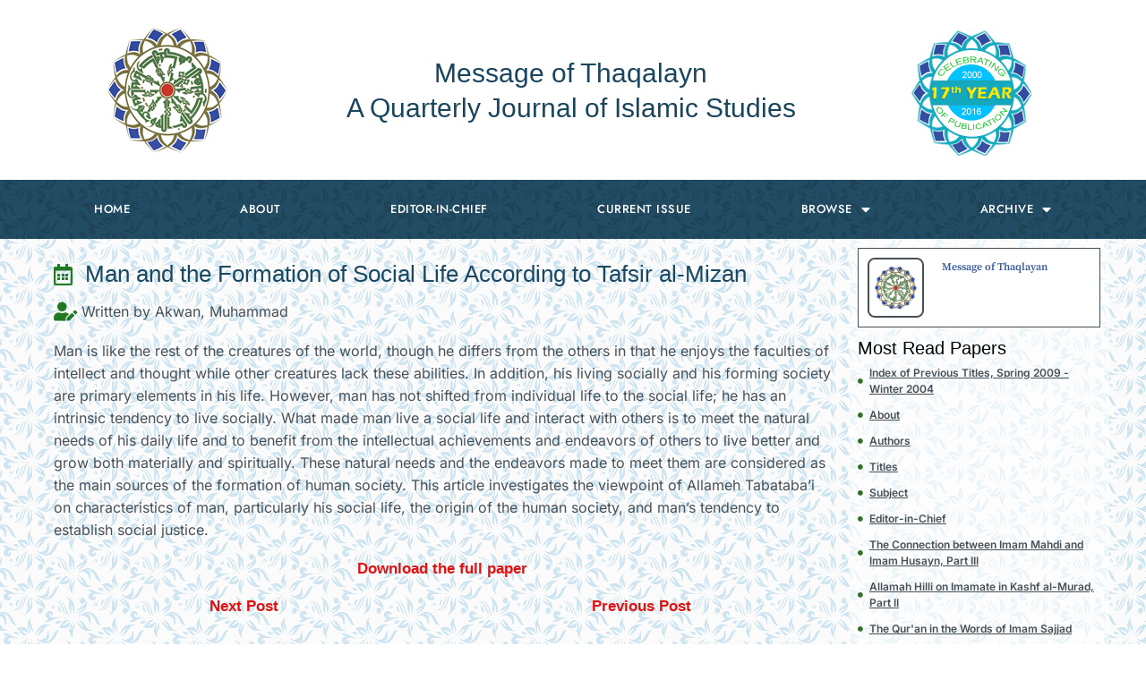

--- FILE ---
content_type: text/html; charset=UTF-8
request_url: https://messageofthaqalayn.com/archive/volume-14/number-3/man-and-the-formation-of-social-life-according-to-tafsir-al-mizan/
body_size: 19413
content:
<!DOCTYPE html>
<!--[if IE 9 ]>   <html class="no-js oldie ie9 ie" lang="en-US" prefix="og: https://ogp.me/ns#" > <![endif]-->
<!--[if (gt IE 9)|!(IE)]><!--> <html class="no-js" lang="en-US" prefix="og: https://ogp.me/ns#" > <!--<![endif]-->
<head>
        <meta charset="UTF-8" >
        <meta http-equiv="X-UA-Compatible" content="IE=edge">
        <!-- devices setting -->
        <meta name="viewport"   content="initial-scale=1,user-scalable=no,width=device-width">

<!-- outputs by wp_head -->
	<style>img:is([sizes="auto" i], [sizes^="auto," i]) { contain-intrinsic-size: 3000px 1500px }</style>
	
<!-- Search Engine Optimization by Rank Math - https://rankmath.com/ -->
<title>Man and the Formation of Social Life According to Tafsir al-Mizan - messageofthaqalayn.com</title>
<meta name="description" content="Man is like the rest of the creatures of the world, though he differs from the others in that he enjoys the faculties of intellect and thought while other"/>
<meta name="robots" content="follow, index, max-snippet:-1, max-video-preview:-1, max-image-preview:large"/>
<link rel="canonical" href="https://messageofthaqalayn.com/archive/volume-14/number-3/man-and-the-formation-of-social-life-according-to-tafsir-al-mizan/" />
<meta property="og:locale" content="en_US" />
<meta property="og:type" content="article" />
<meta property="og:title" content="Man and the Formation of Social Life According to Tafsir al-Mizan - messageofthaqalayn.com" />
<meta property="og:description" content="Man is like the rest of the creatures of the world, though he differs from the others in that he enjoys the faculties of intellect and thought while other" />
<meta property="og:url" content="https://messageofthaqalayn.com/archive/volume-14/number-3/man-and-the-formation-of-social-life-according-to-tafsir-al-mizan/" />
<meta property="og:site_name" content="messageofthaqalayn.com" />
<meta property="og:updated_time" content="2022-07-09T19:59:47+00:00" />
<meta property="og:image" content="http://messageofthaqalayn.com/wp-content/uploads/elementor/thumbs/3502af43c5ee99cb3b9889fa6641540762fcce75.00001251-pr6g556vwo2hcbkb16vowgfugdal91ya4dleghn18o.png" />
<meta property="og:image:alt" content="Man and the Formation of Social Life According to Tafsir al-Mizan" />
<meta property="article:published_time" content="2022-07-09T19:54:19+00:00" />
<meta property="article:modified_time" content="2022-07-09T19:59:47+00:00" />
<meta name="twitter:card" content="summary_large_image" />
<meta name="twitter:title" content="Man and the Formation of Social Life According to Tafsir al-Mizan - messageofthaqalayn.com" />
<meta name="twitter:description" content="Man is like the rest of the creatures of the world, though he differs from the others in that he enjoys the faculties of intellect and thought while other" />
<meta name="twitter:image" content="http://messageofthaqalayn.com/wp-content/uploads/elementor/thumbs/3502af43c5ee99cb3b9889fa6641540762fcce75.00001251-pr6g556vwo2hcbkb16vowgfugdal91ya4dleghn18o.png" />
<meta name="twitter:label1" content="Time to read" />
<meta name="twitter:data1" content="1 minute" />
<script type="application/ld+json" class="rank-math-schema">{"@context":"https://schema.org","@graph":[{"@type":["EducationalOrganization","Organization"],"@id":"https://messageofthaqalayn.com/#organization","name":"messageofthaqalayn.com","url":"http://messageofthaqalayn.com","email":"shiasalaah@gmail.com","logo":{"@type":"ImageObject","@id":"https://messageofthaqalayn.com/#logo","url":"http://messageofthaqalayn.com/wp-content/uploads/2022/06/WhatsApp_Image_2022-06-24_at_12.31.31_AM-removebg-preview.png","contentUrl":"http://messageofthaqalayn.com/wp-content/uploads/2022/06/WhatsApp_Image_2022-06-24_at_12.31.31_AM-removebg-preview.png","caption":"messageofthaqalayn.com","inLanguage":"en-US"}},{"@type":"WebSite","@id":"https://messageofthaqalayn.com/#website","url":"https://messageofthaqalayn.com","name":"messageofthaqalayn.com","publisher":{"@id":"https://messageofthaqalayn.com/#organization"},"inLanguage":"en-US"},{"@type":"ImageObject","@id":"http://messageofthaqalayn.com/wp-content/uploads/elementor/thumbs/3502af43c5ee99cb3b9889fa6641540762fcce75.00001251-pr6g556vwo2hcbkb16vowgfugdal91ya4dleghn18o.png","url":"http://messageofthaqalayn.com/wp-content/uploads/elementor/thumbs/3502af43c5ee99cb3b9889fa6641540762fcce75.00001251-pr6g556vwo2hcbkb16vowgfugdal91ya4dleghn18o.png","width":"200","height":"200","inLanguage":"en-US"},{"@type":"WebPage","@id":"https://messageofthaqalayn.com/archive/volume-14/number-3/man-and-the-formation-of-social-life-according-to-tafsir-al-mizan/#webpage","url":"https://messageofthaqalayn.com/archive/volume-14/number-3/man-and-the-formation-of-social-life-according-to-tafsir-al-mizan/","name":"Man and the Formation of Social Life According to Tafsir al-Mizan - messageofthaqalayn.com","datePublished":"2022-07-09T19:54:19+00:00","dateModified":"2022-07-09T19:59:47+00:00","isPartOf":{"@id":"https://messageofthaqalayn.com/#website"},"primaryImageOfPage":{"@id":"http://messageofthaqalayn.com/wp-content/uploads/elementor/thumbs/3502af43c5ee99cb3b9889fa6641540762fcce75.00001251-pr6g556vwo2hcbkb16vowgfugdal91ya4dleghn18o.png"},"inLanguage":"en-US"},{"@type":"Person","@id":"https://messageofthaqalayn.com/author/mustafa/","name":"Mustafa","url":"https://messageofthaqalayn.com/author/mustafa/","image":{"@type":"ImageObject","@id":"https://secure.gravatar.com/avatar/cf45f9258022341537377dcd5cdb80bd714d792087827dc9ba86d7b42294109b?s=96&amp;d=mm&amp;r=g","url":"https://secure.gravatar.com/avatar/cf45f9258022341537377dcd5cdb80bd714d792087827dc9ba86d7b42294109b?s=96&amp;d=mm&amp;r=g","caption":"Mustafa","inLanguage":"en-US"},"sameAs":["http://messageofthaqalayn.com"],"worksFor":{"@id":"https://messageofthaqalayn.com/#organization"}},{"@type":"Article","headline":"Man and the Formation of Social Life According to Tafsir al-Mizan - messageofthaqalayn.com","datePublished":"2022-07-09T19:54:19+00:00","dateModified":"2022-07-09T19:59:47+00:00","author":{"@id":"https://messageofthaqalayn.com/author/mustafa/","name":"Mustafa"},"publisher":{"@id":"https://messageofthaqalayn.com/#organization"},"description":"Man is like the rest of the creatures of the world, though he differs from the others in that he enjoys the faculties of intellect and thought while other","name":"Man and the Formation of Social Life According to Tafsir al-Mizan - messageofthaqalayn.com","@id":"https://messageofthaqalayn.com/archive/volume-14/number-3/man-and-the-formation-of-social-life-according-to-tafsir-al-mizan/#richSnippet","isPartOf":{"@id":"https://messageofthaqalayn.com/archive/volume-14/number-3/man-and-the-formation-of-social-life-according-to-tafsir-al-mizan/#webpage"},"image":{"@id":"http://messageofthaqalayn.com/wp-content/uploads/elementor/thumbs/3502af43c5ee99cb3b9889fa6641540762fcce75.00001251-pr6g556vwo2hcbkb16vowgfugdal91ya4dleghn18o.png"},"inLanguage":"en-US","mainEntityOfPage":{"@id":"https://messageofthaqalayn.com/archive/volume-14/number-3/man-and-the-formation-of-social-life-according-to-tafsir-al-mizan/#webpage"}}]}</script>
<!-- /Rank Math WordPress SEO plugin -->

<link rel="alternate" type="application/rss+xml" title="messageofthaqalayn.com &raquo; Feed" href="https://messageofthaqalayn.com/feed/" />
<link rel="alternate" type="application/rss+xml" title="messageofthaqalayn.com &raquo; Comments Feed" href="https://messageofthaqalayn.com/comments/feed/" />
<script>
window._wpemojiSettings = {"baseUrl":"https:\/\/s.w.org\/images\/core\/emoji\/15.1.0\/72x72\/","ext":".png","svgUrl":"https:\/\/s.w.org\/images\/core\/emoji\/15.1.0\/svg\/","svgExt":".svg","source":{"concatemoji":"https:\/\/messageofthaqalayn.com\/wp-includes\/js\/wp-emoji-release.min.js?ver=6.8.1"}};
/*! This file is auto-generated */
!function(i,n){var o,s,e;function c(e){try{var t={supportTests:e,timestamp:(new Date).valueOf()};sessionStorage.setItem(o,JSON.stringify(t))}catch(e){}}function p(e,t,n){e.clearRect(0,0,e.canvas.width,e.canvas.height),e.fillText(t,0,0);var t=new Uint32Array(e.getImageData(0,0,e.canvas.width,e.canvas.height).data),r=(e.clearRect(0,0,e.canvas.width,e.canvas.height),e.fillText(n,0,0),new Uint32Array(e.getImageData(0,0,e.canvas.width,e.canvas.height).data));return t.every(function(e,t){return e===r[t]})}function u(e,t,n){switch(t){case"flag":return n(e,"\ud83c\udff3\ufe0f\u200d\u26a7\ufe0f","\ud83c\udff3\ufe0f\u200b\u26a7\ufe0f")?!1:!n(e,"\ud83c\uddfa\ud83c\uddf3","\ud83c\uddfa\u200b\ud83c\uddf3")&&!n(e,"\ud83c\udff4\udb40\udc67\udb40\udc62\udb40\udc65\udb40\udc6e\udb40\udc67\udb40\udc7f","\ud83c\udff4\u200b\udb40\udc67\u200b\udb40\udc62\u200b\udb40\udc65\u200b\udb40\udc6e\u200b\udb40\udc67\u200b\udb40\udc7f");case"emoji":return!n(e,"\ud83d\udc26\u200d\ud83d\udd25","\ud83d\udc26\u200b\ud83d\udd25")}return!1}function f(e,t,n){var r="undefined"!=typeof WorkerGlobalScope&&self instanceof WorkerGlobalScope?new OffscreenCanvas(300,150):i.createElement("canvas"),a=r.getContext("2d",{willReadFrequently:!0}),o=(a.textBaseline="top",a.font="600 32px Arial",{});return e.forEach(function(e){o[e]=t(a,e,n)}),o}function t(e){var t=i.createElement("script");t.src=e,t.defer=!0,i.head.appendChild(t)}"undefined"!=typeof Promise&&(o="wpEmojiSettingsSupports",s=["flag","emoji"],n.supports={everything:!0,everythingExceptFlag:!0},e=new Promise(function(e){i.addEventListener("DOMContentLoaded",e,{once:!0})}),new Promise(function(t){var n=function(){try{var e=JSON.parse(sessionStorage.getItem(o));if("object"==typeof e&&"number"==typeof e.timestamp&&(new Date).valueOf()<e.timestamp+604800&&"object"==typeof e.supportTests)return e.supportTests}catch(e){}return null}();if(!n){if("undefined"!=typeof Worker&&"undefined"!=typeof OffscreenCanvas&&"undefined"!=typeof URL&&URL.createObjectURL&&"undefined"!=typeof Blob)try{var e="postMessage("+f.toString()+"("+[JSON.stringify(s),u.toString(),p.toString()].join(",")+"));",r=new Blob([e],{type:"text/javascript"}),a=new Worker(URL.createObjectURL(r),{name:"wpTestEmojiSupports"});return void(a.onmessage=function(e){c(n=e.data),a.terminate(),t(n)})}catch(e){}c(n=f(s,u,p))}t(n)}).then(function(e){for(var t in e)n.supports[t]=e[t],n.supports.everything=n.supports.everything&&n.supports[t],"flag"!==t&&(n.supports.everythingExceptFlag=n.supports.everythingExceptFlag&&n.supports[t]);n.supports.everythingExceptFlag=n.supports.everythingExceptFlag&&!n.supports.flag,n.DOMReady=!1,n.readyCallback=function(){n.DOMReady=!0}}).then(function(){return e}).then(function(){var e;n.supports.everything||(n.readyCallback(),(e=n.source||{}).concatemoji?t(e.concatemoji):e.wpemoji&&e.twemoji&&(t(e.twemoji),t(e.wpemoji)))}))}((window,document),window._wpemojiSettings);
</script>

<link rel='stylesheet' id='sbi_styles-css' href='https://messageofthaqalayn.com/wp-content/plugins/instagram-feed/css/sbi-styles.min.css?ver=6.9.1' media='all' />
<style id='wp-emoji-styles-inline-css'>

	img.wp-smiley, img.emoji {
		display: inline !important;
		border: none !important;
		box-shadow: none !important;
		height: 1em !important;
		width: 1em !important;
		margin: 0 0.07em !important;
		vertical-align: -0.1em !important;
		background: none !important;
		padding: 0 !important;
	}
</style>
<style id='classic-theme-styles-inline-css'>
/*! This file is auto-generated */
.wp-block-button__link{color:#fff;background-color:#32373c;border-radius:9999px;box-shadow:none;text-decoration:none;padding:calc(.667em + 2px) calc(1.333em + 2px);font-size:1.125em}.wp-block-file__button{background:#32373c;color:#fff;text-decoration:none}
</style>
<style id='global-styles-inline-css'>
:root{--wp--preset--aspect-ratio--square: 1;--wp--preset--aspect-ratio--4-3: 4/3;--wp--preset--aspect-ratio--3-4: 3/4;--wp--preset--aspect-ratio--3-2: 3/2;--wp--preset--aspect-ratio--2-3: 2/3;--wp--preset--aspect-ratio--16-9: 16/9;--wp--preset--aspect-ratio--9-16: 9/16;--wp--preset--color--black: #000000;--wp--preset--color--cyan-bluish-gray: #abb8c3;--wp--preset--color--white: #ffffff;--wp--preset--color--pale-pink: #f78da7;--wp--preset--color--vivid-red: #cf2e2e;--wp--preset--color--luminous-vivid-orange: #ff6900;--wp--preset--color--luminous-vivid-amber: #fcb900;--wp--preset--color--light-green-cyan: #7bdcb5;--wp--preset--color--vivid-green-cyan: #00d084;--wp--preset--color--pale-cyan-blue: #8ed1fc;--wp--preset--color--vivid-cyan-blue: #0693e3;--wp--preset--color--vivid-purple: #9b51e0;--wp--preset--gradient--vivid-cyan-blue-to-vivid-purple: linear-gradient(135deg,rgba(6,147,227,1) 0%,rgb(155,81,224) 100%);--wp--preset--gradient--light-green-cyan-to-vivid-green-cyan: linear-gradient(135deg,rgb(122,220,180) 0%,rgb(0,208,130) 100%);--wp--preset--gradient--luminous-vivid-amber-to-luminous-vivid-orange: linear-gradient(135deg,rgba(252,185,0,1) 0%,rgba(255,105,0,1) 100%);--wp--preset--gradient--luminous-vivid-orange-to-vivid-red: linear-gradient(135deg,rgba(255,105,0,1) 0%,rgb(207,46,46) 100%);--wp--preset--gradient--very-light-gray-to-cyan-bluish-gray: linear-gradient(135deg,rgb(238,238,238) 0%,rgb(169,184,195) 100%);--wp--preset--gradient--cool-to-warm-spectrum: linear-gradient(135deg,rgb(74,234,220) 0%,rgb(151,120,209) 20%,rgb(207,42,186) 40%,rgb(238,44,130) 60%,rgb(251,105,98) 80%,rgb(254,248,76) 100%);--wp--preset--gradient--blush-light-purple: linear-gradient(135deg,rgb(255,206,236) 0%,rgb(152,150,240) 100%);--wp--preset--gradient--blush-bordeaux: linear-gradient(135deg,rgb(254,205,165) 0%,rgb(254,45,45) 50%,rgb(107,0,62) 100%);--wp--preset--gradient--luminous-dusk: linear-gradient(135deg,rgb(255,203,112) 0%,rgb(199,81,192) 50%,rgb(65,88,208) 100%);--wp--preset--gradient--pale-ocean: linear-gradient(135deg,rgb(255,245,203) 0%,rgb(182,227,212) 50%,rgb(51,167,181) 100%);--wp--preset--gradient--electric-grass: linear-gradient(135deg,rgb(202,248,128) 0%,rgb(113,206,126) 100%);--wp--preset--gradient--midnight: linear-gradient(135deg,rgb(2,3,129) 0%,rgb(40,116,252) 100%);--wp--preset--font-size--small: 13px;--wp--preset--font-size--medium: 20px;--wp--preset--font-size--large: 36px;--wp--preset--font-size--x-large: 42px;--wp--preset--spacing--20: 0.44rem;--wp--preset--spacing--30: 0.67rem;--wp--preset--spacing--40: 1rem;--wp--preset--spacing--50: 1.5rem;--wp--preset--spacing--60: 2.25rem;--wp--preset--spacing--70: 3.38rem;--wp--preset--spacing--80: 5.06rem;--wp--preset--shadow--natural: 6px 6px 9px rgba(0, 0, 0, 0.2);--wp--preset--shadow--deep: 12px 12px 50px rgba(0, 0, 0, 0.4);--wp--preset--shadow--sharp: 6px 6px 0px rgba(0, 0, 0, 0.2);--wp--preset--shadow--outlined: 6px 6px 0px -3px rgba(255, 255, 255, 1), 6px 6px rgba(0, 0, 0, 1);--wp--preset--shadow--crisp: 6px 6px 0px rgba(0, 0, 0, 1);}:where(.is-layout-flex){gap: 0.5em;}:where(.is-layout-grid){gap: 0.5em;}body .is-layout-flex{display: flex;}.is-layout-flex{flex-wrap: wrap;align-items: center;}.is-layout-flex > :is(*, div){margin: 0;}body .is-layout-grid{display: grid;}.is-layout-grid > :is(*, div){margin: 0;}:where(.wp-block-columns.is-layout-flex){gap: 2em;}:where(.wp-block-columns.is-layout-grid){gap: 2em;}:where(.wp-block-post-template.is-layout-flex){gap: 1.25em;}:where(.wp-block-post-template.is-layout-grid){gap: 1.25em;}.has-black-color{color: var(--wp--preset--color--black) !important;}.has-cyan-bluish-gray-color{color: var(--wp--preset--color--cyan-bluish-gray) !important;}.has-white-color{color: var(--wp--preset--color--white) !important;}.has-pale-pink-color{color: var(--wp--preset--color--pale-pink) !important;}.has-vivid-red-color{color: var(--wp--preset--color--vivid-red) !important;}.has-luminous-vivid-orange-color{color: var(--wp--preset--color--luminous-vivid-orange) !important;}.has-luminous-vivid-amber-color{color: var(--wp--preset--color--luminous-vivid-amber) !important;}.has-light-green-cyan-color{color: var(--wp--preset--color--light-green-cyan) !important;}.has-vivid-green-cyan-color{color: var(--wp--preset--color--vivid-green-cyan) !important;}.has-pale-cyan-blue-color{color: var(--wp--preset--color--pale-cyan-blue) !important;}.has-vivid-cyan-blue-color{color: var(--wp--preset--color--vivid-cyan-blue) !important;}.has-vivid-purple-color{color: var(--wp--preset--color--vivid-purple) !important;}.has-black-background-color{background-color: var(--wp--preset--color--black) !important;}.has-cyan-bluish-gray-background-color{background-color: var(--wp--preset--color--cyan-bluish-gray) !important;}.has-white-background-color{background-color: var(--wp--preset--color--white) !important;}.has-pale-pink-background-color{background-color: var(--wp--preset--color--pale-pink) !important;}.has-vivid-red-background-color{background-color: var(--wp--preset--color--vivid-red) !important;}.has-luminous-vivid-orange-background-color{background-color: var(--wp--preset--color--luminous-vivid-orange) !important;}.has-luminous-vivid-amber-background-color{background-color: var(--wp--preset--color--luminous-vivid-amber) !important;}.has-light-green-cyan-background-color{background-color: var(--wp--preset--color--light-green-cyan) !important;}.has-vivid-green-cyan-background-color{background-color: var(--wp--preset--color--vivid-green-cyan) !important;}.has-pale-cyan-blue-background-color{background-color: var(--wp--preset--color--pale-cyan-blue) !important;}.has-vivid-cyan-blue-background-color{background-color: var(--wp--preset--color--vivid-cyan-blue) !important;}.has-vivid-purple-background-color{background-color: var(--wp--preset--color--vivid-purple) !important;}.has-black-border-color{border-color: var(--wp--preset--color--black) !important;}.has-cyan-bluish-gray-border-color{border-color: var(--wp--preset--color--cyan-bluish-gray) !important;}.has-white-border-color{border-color: var(--wp--preset--color--white) !important;}.has-pale-pink-border-color{border-color: var(--wp--preset--color--pale-pink) !important;}.has-vivid-red-border-color{border-color: var(--wp--preset--color--vivid-red) !important;}.has-luminous-vivid-orange-border-color{border-color: var(--wp--preset--color--luminous-vivid-orange) !important;}.has-luminous-vivid-amber-border-color{border-color: var(--wp--preset--color--luminous-vivid-amber) !important;}.has-light-green-cyan-border-color{border-color: var(--wp--preset--color--light-green-cyan) !important;}.has-vivid-green-cyan-border-color{border-color: var(--wp--preset--color--vivid-green-cyan) !important;}.has-pale-cyan-blue-border-color{border-color: var(--wp--preset--color--pale-cyan-blue) !important;}.has-vivid-cyan-blue-border-color{border-color: var(--wp--preset--color--vivid-cyan-blue) !important;}.has-vivid-purple-border-color{border-color: var(--wp--preset--color--vivid-purple) !important;}.has-vivid-cyan-blue-to-vivid-purple-gradient-background{background: var(--wp--preset--gradient--vivid-cyan-blue-to-vivid-purple) !important;}.has-light-green-cyan-to-vivid-green-cyan-gradient-background{background: var(--wp--preset--gradient--light-green-cyan-to-vivid-green-cyan) !important;}.has-luminous-vivid-amber-to-luminous-vivid-orange-gradient-background{background: var(--wp--preset--gradient--luminous-vivid-amber-to-luminous-vivid-orange) !important;}.has-luminous-vivid-orange-to-vivid-red-gradient-background{background: var(--wp--preset--gradient--luminous-vivid-orange-to-vivid-red) !important;}.has-very-light-gray-to-cyan-bluish-gray-gradient-background{background: var(--wp--preset--gradient--very-light-gray-to-cyan-bluish-gray) !important;}.has-cool-to-warm-spectrum-gradient-background{background: var(--wp--preset--gradient--cool-to-warm-spectrum) !important;}.has-blush-light-purple-gradient-background{background: var(--wp--preset--gradient--blush-light-purple) !important;}.has-blush-bordeaux-gradient-background{background: var(--wp--preset--gradient--blush-bordeaux) !important;}.has-luminous-dusk-gradient-background{background: var(--wp--preset--gradient--luminous-dusk) !important;}.has-pale-ocean-gradient-background{background: var(--wp--preset--gradient--pale-ocean) !important;}.has-electric-grass-gradient-background{background: var(--wp--preset--gradient--electric-grass) !important;}.has-midnight-gradient-background{background: var(--wp--preset--gradient--midnight) !important;}.has-small-font-size{font-size: var(--wp--preset--font-size--small) !important;}.has-medium-font-size{font-size: var(--wp--preset--font-size--medium) !important;}.has-large-font-size{font-size: var(--wp--preset--font-size--large) !important;}.has-x-large-font-size{font-size: var(--wp--preset--font-size--x-large) !important;}
:where(.wp-block-post-template.is-layout-flex){gap: 1.25em;}:where(.wp-block-post-template.is-layout-grid){gap: 1.25em;}
:where(.wp-block-columns.is-layout-flex){gap: 2em;}:where(.wp-block-columns.is-layout-grid){gap: 2em;}
:root :where(.wp-block-pullquote){font-size: 1.5em;line-height: 1.6;}
</style>
<link rel='stylesheet' id='contact-form-7-css' href='https://messageofthaqalayn.com/wp-content/plugins/contact-form-7/includes/css/styles.css?ver=6.1' media='all' />
<link rel='stylesheet' id='wp-documents-library-css' href='https://messageofthaqalayn.com/wp-content/plugins/wp-documents-library/css/wpdlib-documents.css?ver=6.8.1' media='all' />
<link rel='stylesheet' id='auxin-base-css' href='https://messageofthaqalayn.com/wp-content/themes/phlox/css/base.css?ver=2.17.6' media='all' />
<link rel='stylesheet' id='auxin-front-icon-css' href='https://messageofthaqalayn.com/wp-content/themes/phlox/css/auxin-icon.css?ver=2.17.6' media='all' />
<link rel='stylesheet' id='auxin-main-css' href='https://messageofthaqalayn.com/wp-content/themes/phlox/css/main.css?ver=2.17.6' media='all' />
<link rel='stylesheet' id='elementor-icons-css' href='https://messageofthaqalayn.com/wp-content/plugins/elementor/assets/lib/eicons/css/elementor-icons.min.css?ver=5.40.0' media='all' />
<link rel='stylesheet' id='elementor-frontend-css' href='https://messageofthaqalayn.com/wp-content/plugins/elementor/assets/css/frontend.min.css?ver=3.29.2' media='all' />
<style id='elementor-frontend-inline-css'>
.elementor-398 .elementor-element.elementor-element-6b822eae .aux-menu-depth-0 > .aux-item-content{color:var( --auxin-featured-color-2 );}.elementor-398 .elementor-element.elementor-element-6b822eae .aux-menu-depth-0.aux-hover > .aux-item-content {color:var( --auxin-featured-color-1 ) !important;}
</style>
<link rel='stylesheet' id='elementor-post-295-css' href='https://messageofthaqalayn.com/wp-content/uploads/elementor/css/post-295.css?ver=1751107958' media='all' />
<link rel='stylesheet' id='auxin-elementor-widgets-css' href='https://messageofthaqalayn.com/wp-content/plugins/auxin-elements/admin/assets/css/elementor-widgets.css?ver=2.17.6' media='all' />
<link rel='stylesheet' id='mediaelement-css' href='https://messageofthaqalayn.com/wp-includes/js/mediaelement/mediaelementplayer-legacy.min.css?ver=4.2.17' media='all' />
<link rel='stylesheet' id='wp-mediaelement-css' href='https://messageofthaqalayn.com/wp-includes/js/mediaelement/wp-mediaelement.min.css?ver=6.8.1' media='all' />
<link rel='stylesheet' id='elementor-pro-css' href='https://messageofthaqalayn.com/wp-content/plugins/elementor-pro/assets/css/frontend.min.css?ver=3.2.1' media='all' />
<link rel='stylesheet' id='sbistyles-css' href='https://messageofthaqalayn.com/wp-content/plugins/instagram-feed/css/sbi-styles.min.css?ver=6.9.1' media='all' />
<link rel='stylesheet' id='widget-icon-list-css' href='https://messageofthaqalayn.com/wp-content/plugins/elementor/assets/css/widget-icon-list.min.css?ver=3.29.2' media='all' />
<link rel='stylesheet' id='widget-heading-css' href='https://messageofthaqalayn.com/wp-content/plugins/elementor/assets/css/widget-heading.min.css?ver=3.29.2' media='all' />
<link rel='stylesheet' id='widget-image-css' href='https://messageofthaqalayn.com/wp-content/plugins/elementor/assets/css/widget-image.min.css?ver=3.29.2' media='all' />
<link rel='stylesheet' id='elementor-post-1443-css' href='https://messageofthaqalayn.com/wp-content/uploads/elementor/css/post-1443.css?ver=1751167843' media='all' />
<link rel='stylesheet' id='elementor-post-263-css' href='https://messageofthaqalayn.com/wp-content/uploads/elementor/css/post-263.css?ver=1751107958' media='all' />
<link rel='stylesheet' id='elementor-post-221-css' href='https://messageofthaqalayn.com/wp-content/uploads/elementor/css/post-221.css?ver=1751107958' media='all' />
<link rel='stylesheet' id='elementor-post-2968-css' href='https://messageofthaqalayn.com/wp-content/uploads/elementor/css/post-2968.css?ver=1751107959' media='all' />
<link rel='stylesheet' id='auxin-custom-css' href='https://messageofthaqalayn.com/wp-content/uploads/phlox/custom.css?ver=6.3' media='all' />
<link rel='stylesheet' id='auxin-elementor-base-css' href='https://messageofthaqalayn.com/wp-content/themes/phlox/css/other/elementor.css?ver=2.17.6' media='all' />
<link rel='stylesheet' id='elementor-post-398-css' href='https://messageofthaqalayn.com/wp-content/uploads/elementor/css/post-398.css?ver=1751107959' media='all' />
<link rel='stylesheet' id='elementor-gf-local-poppins-css' href="https://messageofthaqalayn.com/wp-content/uploads/elementor/google-fonts/css/poppins.css?ver=1751107641" media='all' />
<link rel='stylesheet' id='elementor-gf-local-jost-css' href="https://messageofthaqalayn.com/wp-content/uploads/elementor/google-fonts/css/jost.css?ver=1751107972" media='all' />
<link rel='stylesheet' id='elementor-gf-local-inter-css' href="https://messageofthaqalayn.com/wp-content/uploads/elementor/google-fonts/css/inter.css?ver=1751108120" media='all' />
<link rel='stylesheet' id='elementor-gf-local-clickerscript-css' href="https://messageofthaqalayn.com/wp-content/uploads/elementor/google-fonts/css/clickerscript.css?ver=1751108121" media='all' />
<link rel='stylesheet' id='elementor-gf-local-sourceserifpro-css' href="https://messageofthaqalayn.com/wp-content/uploads/elementor/google-fonts/css/sourceserifpro.css?ver=1751108157" media='all' />
<link rel='stylesheet' id='elementor-gf-local-prozalibre-css' href="https://messageofthaqalayn.com/wp-content/uploads/elementor/google-fonts/css/prozalibre.css?ver=1751108126" media='all' />
<link rel='stylesheet' id='elementor-icons-shared-0-css' href='https://messageofthaqalayn.com/wp-content/plugins/elementor/assets/lib/font-awesome/css/fontawesome.min.css?ver=5.15.3' media='all' />
<link rel='stylesheet' id='elementor-icons-fa-regular-css' href='https://messageofthaqalayn.com/wp-content/plugins/elementor/assets/lib/font-awesome/css/regular.min.css?ver=5.15.3' media='all' />
<link rel='stylesheet' id='elementor-icons-fa-solid-css' href='https://messageofthaqalayn.com/wp-content/plugins/elementor/assets/lib/font-awesome/css/solid.min.css?ver=5.15.3' media='all' />
<script src="https://messageofthaqalayn.com/wp-includes/js/jquery/jquery.min.js?ver=3.7.1" id="jquery-core-js"></script>
<script src="https://messageofthaqalayn.com/wp-includes/js/jquery/jquery-migrate.min.js?ver=3.4.1" id="jquery-migrate-js"></script>
<script id="auxin-modernizr-js-extra">
var auxin = {"ajax_url":"https:\/\/messageofthaqalayn.com\/wp-admin\/admin-ajax.php","is_rtl":"","is_reponsive":"1","is_framed":"","frame_width":"20","wpml_lang":"en","uploadbaseurl":"http:\/\/messageofthaqalayn.com\/wp-content\/uploads","nonce":"ba12cf1bf6"};
</script>
<script id="auxin-modernizr-js-before">
/* < ![CDATA[ */
function auxinNS(n){for(var e=n.split("."),a=window,i="",r=e.length,t=0;r>t;t++)"window"!=e[t]&&(i=e[t],a[i]=a[i]||{},a=a[i]);return a;}
/* ]]> */
</script>
<script src="https://messageofthaqalayn.com/wp-content/themes/phlox/js/solo/modernizr-custom.min.js?ver=2.17.6" id="auxin-modernizr-js"></script>
<link rel="https://api.w.org/" href="https://messageofthaqalayn.com/wp-json/" /><link rel="alternate" title="JSON" type="application/json" href="https://messageofthaqalayn.com/wp-json/wp/v2/pages/1443" /><link rel="EditURI" type="application/rsd+xml" title="RSD" href="https://messageofthaqalayn.com/xmlrpc.php?rsd" />
<meta name="generator" content="WordPress 6.8.1" />
<link rel='shortlink' href='https://messageofthaqalayn.com/?p=1443' />
<link rel="alternate" title="oEmbed (JSON)" type="application/json+oembed" href="https://messageofthaqalayn.com/wp-json/oembed/1.0/embed?url=https%3A%2F%2Fmessageofthaqalayn.com%2Farchive%2Fvolume-14%2Fnumber-3%2Fman-and-the-formation-of-social-life-according-to-tafsir-al-mizan%2F" />
<link rel="alternate" title="oEmbed (XML)" type="text/xml+oembed" href="https://messageofthaqalayn.com/wp-json/oembed/1.0/embed?url=https%3A%2F%2Fmessageofthaqalayn.com%2Farchive%2Fvolume-14%2Fnumber-3%2Fman-and-the-formation-of-social-life-according-to-tafsir-al-mizan%2F&#038;format=xml" />
    <meta name="title"       content="Man and the Formation of Social Life According to Tafsir al-Mizan" />
    <meta name="description" content="Man and the Formation of Social Life According to Tafsir al-Mizan Written by Akwan, Muhammad Man is like the rest of the creatures of the world, though he differs from the others in that he enjoys the faculties of intellect and thought while other creatures lack these abilities. In addition, his living socially and his [&hellip;]" />
    <!-- Chrome, Firefox OS and Opera -->
<meta name="theme-color" content="#1bb0ce" />
<!-- Windows Phone -->
<meta name="msapplication-navbutton-color" content="#1bb0ce" />
<!-- iOS Safari -->
<meta name="apple-mobile-web-app-capable" content="yes">
<meta name="apple-mobile-web-app-status-bar-style" content="black-translucent">

<meta name="generator" content="Elementor 3.29.2; features: additional_custom_breakpoints, e_local_google_fonts; settings: css_print_method-external, google_font-enabled, font_display-auto">
			<style>
				.e-con.e-parent:nth-of-type(n+4):not(.e-lazyloaded):not(.e-no-lazyload),
				.e-con.e-parent:nth-of-type(n+4):not(.e-lazyloaded):not(.e-no-lazyload) * {
					background-image: none !important;
				}
				@media screen and (max-height: 1024px) {
					.e-con.e-parent:nth-of-type(n+3):not(.e-lazyloaded):not(.e-no-lazyload),
					.e-con.e-parent:nth-of-type(n+3):not(.e-lazyloaded):not(.e-no-lazyload) * {
						background-image: none !important;
					}
				}
				@media screen and (max-height: 640px) {
					.e-con.e-parent:nth-of-type(n+2):not(.e-lazyloaded):not(.e-no-lazyload),
					.e-con.e-parent:nth-of-type(n+2):not(.e-lazyloaded):not(.e-no-lazyload) * {
						background-image: none !important;
					}
				}
			</style>
					<style id="wp-custom-css">
			/************* Single Post *************/
.single-post .aux-main {
	margin-top: 90px
}

.single-post .aux-single .aux-wrapper .aux-container {
	padding: 0;
	display: flex;
	flex-flow: row wrap;
	align-items: flex-start;
	padding: 0 35px;
}

.single-post .aux-primary {
	float: none;
	padding: 0;
	width: 72%;
	padding-right: 80px;
}

.single-post .aux-sidebar-primary {
	float: none;
	margin: 0;
	width: 28%;
}

.single-post .aux-sidebar-primary .sidebar-inner {
	padding-top: 0;
}

.single-post .hentry {
	display: flex;
	flex-flow: column wrap;
}
.single-post .aux-media-frame {
	border-radius: 15px;
}

.single-post .entry-main {
	display: flex;
	flex-flow: column wrap;
	order: 2;
	margin-bottom: 60px;
}

.single-post .entry-author-info {
	order: 3;
	background: #F8F8FF;
	border-radius: 15px;
	padding: 30px 30px;
	display: flex;
	flex-flow: row wrap;
	align-items: center;
}

.single-post .entry-author-info .author-description {
	margin: 0;
	flex: 1;
}

.single-post .entry-author-info .author-avatar {
	position: static;
	margin-right: 66px;
}

.single-post .entry-author-info .author-avatar img {
	width: 160px; 
	height: 160px;
}

.single-post .entry-author-info .author-description dt{
    color: #393939;
    font-size: 20px;
    font-weight: bold;
    line-height: 28px;
		margin-bottom: 15px;
}

.single-post .entry-author-info .author-description dd {
    color: #393939;
    font-size: 15px;
    font-weight: 400;
    line-height: 23px;
}
.single-post .entry-author-info .aux-social-list {
	margin-top: 30px;
}
.single-post .entry-author-info .aux-social-list li {
		font-size: 14px;
	color: #fff;
	margin-right: 13px;
}

.single-post .entry-author-info .aux-social-list li a {
	width: 43px; 
	height: 43px; 
	display: flex; 
	align-items: center;
	justify-content: center;
	background-color: #E63F96; 
	border-radius: 50%;
	transition: all 150ms ease-out;
}
.single-post .entry-author-info .aux-social-list li:hover {
	color: #E63F96;
}
.single-post .entry-author-info .aux-social-list li:hover a {
	background-color: #fff;
}
.single-post .aux-next-prev-posts {
	order: 4;
}
.single-post .entry-info  {
	order: 1;
	margin-bottom: 25px;
}
.single-post .entry-header {
	order: 2;
	margin-bottom: 55px;
}

.single-post .entry-content {
	order: 3;
}

.single-post .hentry .entry-meta {
	order: 4;
	padding: 23px 0 ;
	border-top: none ;
	border-color: #E0E0E0;
}

.single-post .entry-content > p:first-child::first-letter  {
	margin-right: 5px;
	float: left;
	font-size: 65px;
	line-height: 45px;
	font-weight: 500;
	color: rgba(0, 0, 0, 1);
}

.single-post .entry-info {
    display: flex;
    flex-flow: row-reverse;
    align-items: center;
    justify-content: flex-end;
}

.single-post .entry-info .entry-tax:before,
.single-post .entry-info i,
.single-post .entry-edit {
    display: none !important;
}

.single-post .entry-info .entry-tax:after {
    content: '';
    display: inline-block;
    width: 26px;
    height: 1px;
    background: rgba(0, 0, 0, 0.3);
    vertical-align: middle;
    margin: -2px 18px 0 8px;
    line-height: 21px;
}

.single-post .entry-info .entry-tax a {
    color: rgba(230, 63, 150, 1) !important;
    font-weight: 500 !important;
    letter-spacing: 1.8px !important;
}

.single-post .hentry .entry-media {
	margin-bottom: 60px;
	order: 1;
}

.single-post .wp-block-separator {
	margin: 50px 0;
	border-color: rgba(224, 224, 224, 1);
}

.single-post .entry-content strong {
	font-weight: bold;
}
.single-post .aux-quote-normal {
    color: #000000;
    font-size: 40px;
    font-weight: 500;
    line-height: 55px;
	letter-spacing: -0.4px;
	padding: 0;
	text-align: center;
}


.single-post .aux-quote-symbol p:first-child {
	text-indent: 0;
}


.single-post .aux-quote-symbol:after {
	display: none;
}

.single-post .aux-quote-symbol:before {
	content: '';
	background-image: url("data:image/svg+xml,%3Csvg xmlns='http://www.w3.org/2000/svg' width='186.327' height='153.771' viewBox='0 0 186.327 153.771'%3E%3Cdefs%3E%3Cstyle%3E.a%7Bfill:%23e0e0e0;%7D%3C/style%3E%3C/defs%3E%3Cpath class='a' d='M6.856-38.688a179.056,179.056,0,0,1,12.468,65.8q0,38.789-20.087,63.379t-60.954,24.59V83.221q17.317,0,25.629-9t8.312-30.477V37.505H-67.952V-38.688Zm99.051,0a179.056,179.056,0,0,1,12.468,65.8q0,38.789-20.087,63.379t-60.954,24.59V83.221q17.317,0,25.629-9t8.312-30.477V37.505H31.1V-38.688Z' transform='translate(118.375 115.083) rotate(180)'/%3E%3C/svg%3E");
	    width: 186px;
    height: 150px;
    left: 50%;
    top: 50%;
    transform: translate(-50%,-50%);
}

.single-post .entry-meta .entry-tax i {
	display: none;
}

.single-post .entry-meta .entry-tax span {
	margin-right: 15px;
}

.single-post .entry-meta .entry-tax a {
	padding: 5px 19px;
	border-radius: 14px; 
	border: 1px solid #E0E0E0;
	margin-right: 15px;
}

.single-post .aux-next-prev-posts {
	display: flex;
}

.single-post .np-prev-section {
	margin-right: 20px;
}


.single-post .np-next-section  {
	margin-left: 20px;
}
.single-post .aux-next-prev-posts .np-prev-section .np-nav-text:before,
.single-post .aux-next-prev-posts .np-next-section .np-nav-text:after {
	display: none
}

.single-post .aux-next-prev-posts .np-nav-text {
	color: #E63F96 !important;
	font-family: 'Poppins';
	font-size: 15px;
	font-weight: 500;
	line-height: 21px;
	letter-spacing: 1.8px;
	text-transform: uppercase;
	margin-bottom: 7px;
}

.single-post .aux-next-prev-posts .np-title {
	font-size: 16px;
	font-weight: bold;
	line-height: 23px;
}

.single-post .aux-next-prev-posts.nav-skin-boxed-image.aux-next-prev-posts>section {
	border-radius: 15px;
	border: none !important;
	padding: 35px 150px;
}

.single-post .aux-next-prev-posts.nav-skin-boxed-image.aux-next-prev-posts>section > a {
	display: block;
	position: relative;
	overflow: visible;
}

.single-post .aux-next-prev-posts.nav-skin-boxed-image.aux-next-prev-posts>section.np-prev-section {
	padding-right: 30px;
}
.single-post .aux-next-prev-posts.nav-skin-boxed-image.aux-next-prev-posts>section.np-next-section {
	padding-left: 30px;
}

.single-post .aux-next-prev-posts.nav-skin-boxed-image.aux-next-prev-posts>section > a:before {
	content: '';
	width: 50px;
	height: 50px;
	display: inline-block;
	background-image: url("data:image/svg+xml,%3Csvg xmlns='http://www.w3.org/2000/svg' width='49.95' height='49.95' viewBox='0 0 49.95 49.95'%3E%3Cdefs%3E%3Cstyle%3E.a,.b,.d%7Bfill:none;%7D.a,.b%7Bstroke:%23fff;stroke-width:2px;%7D.b%7Bstroke-linecap:round;%7D.c%7Bstroke:none;%7D%3C/style%3E%3C/defs%3E%3Cg transform='translate(49.95 49.95) rotate(180)'%3E%3Cg class='a' transform='translate(0)'%3E%3Ccircle class='c' cx='24.975' cy='24.975' r='24.975'/%3E%3Ccircle class='d' cx='24.975' cy='24.975' r='23.975'/%3E%3C/g%3E%3Cg transform='translate(21.202 17.459)'%3E%3Cpath class='b' d='M0,0,7.327,7.327,14.654,0' transform='translate(0 14.654) rotate(-90)'/%3E%3C/g%3E%3C/g%3E%3C/svg%3E");
		position: absolute;
    top: 50%;
    transform: translateY(-50%);
    left: -93px;
}

.single-post .aux-next-prev-posts.nav-skin-boxed-image.aux-next-prev-posts>section.np-next-section > a:before {
	left: auto;
	right: -93px;
	background-image: url("data:image/svg+xml,%3Csvg xmlns='http://www.w3.org/2000/svg' width='49.95' height='49.95' viewBox='0 0 49.95 49.95'%3E%3Cdefs%3E%3Cstyle%3E.a,.b,.d%7Bfill:none;%7D.a,.b%7Bstroke:%23fff;stroke-width:2px;%7D.b%7Bstroke-linecap:round;%7D.c%7Bstroke:none;%7D%3C/style%3E%3C/defs%3E%3Cg class='a'%3E%3Ccircle class='c' cx='24.975' cy='24.975' r='24.975'/%3E%3Ccircle class='d' cx='24.975' cy='24.975' r='23.975'/%3E%3C/g%3E%3Cg transform='translate(21.202 17.837)'%3E%3Cpath class='b' d='M0,7.327,7.327,0l7.327,7.327' transform='translate(7.327) rotate(90)'/%3E%3C/g%3E%3C/svg%3E");
}

#respond {
	background:rgba(241, 241, 241, 1);
	border-radius: 15px;
	padding: 66px 35px 46px 35px;
	margin-bottom: 155px;
}

#respond #reply-title {
	margin-top: 0;
	margin-bottom: 8px;
}

#commentform .aux-input-group input,
#commentform .aux-input-group textarea {
	background: rgba(255, 255, 255, 1);
	border-radius: 28px;
	border: none;
	padding: 16px 39px;
	height: auto;
}

#commentform .aux-input-group textarea  {
	border-radius: 20px;
	padding: 21px 40px;
	height: 300px;
}

#commentform .aux-form-cookies-consent input {
	background: #FFF;
	width: 20px;
	height: 20px; 
	border: none; 
	border-radius: 5px;
}

#commentform .form-submit input[type="submit"]{
		background: rgba(230, 63, 150, 1);
    border-radius: 25px;
    padding: 20px 54px;
    margin: 0;
}
.logged-in #commentform .form-submit {
	margin-top: 0;
}

.aux-sidebar ul li a {
    color: #000;
    font-weight: 500;
    text-decoration: none;
}

/********/
h2.elementor-heading-title.elementor-size-default {
    border: 0;
}

aside .widget-title, aside .wp-block-group__inner-container h2, .aux-aside .widget-title, .aux-aside .wp-block-group__inner-container h2 {
    padding: 0;
    margin-bottom: 0;
    border: 0;
}


/** Start Block Kit CSS: 72-3-34d2cc762876498c8f6be5405a48e6e2 **/

.envato-block__preview{overflow: visible;}

/*Kit 69 Custom Styling for buttons */
.envato-kit-69-slide-btn .elementor-button,
.envato-kit-69-cta-btn .elementor-button,
.envato-kit-69-flip-btn .elementor-button{
	border-left: 0px !important;
	border-bottom: 0px !important;
	border-right: 0px !important;
	padding: 15px 0 0 !important;
}
.envato-kit-69-slide-btn .elementor-slide-button:hover,
.envato-kit-69-cta-btn .elementor-button:hover,
.envato-kit-69-flip-btn .elementor-button:hover{
	margin-bottom: 20px;
}
.envato-kit-69-menu .elementor-nav-menu--main a:hover{
	margin-top: -7px;
	padding-top: 4px;
	border-bottom: 1px solid #FFF;
}
/* Fix menu dropdown width */
.envato-kit-69-menu .elementor-nav-menu--dropdown{
	width: 100% !important;
}

/** End Block Kit CSS: 72-3-34d2cc762876498c8f6be5405a48e6e2 **/



/** Start Block Kit CSS: 144-3-3a7d335f39a8579c20cdf02f8d462582 **/

.envato-block__preview{overflow: visible;}

/* Envato Kit 141 Custom Styles - Applied to the element under Advanced */

.elementor-headline-animation-type-drop-in .elementor-headline-dynamic-wrapper{
	text-align: center;
}
.envato-kit-141-top-0 h1,
.envato-kit-141-top-0 h2,
.envato-kit-141-top-0 h3,
.envato-kit-141-top-0 h4,
.envato-kit-141-top-0 h5,
.envato-kit-141-top-0 h6,
.envato-kit-141-top-0 p {
	margin-top: 0;
}

.envato-kit-141-newsletter-inline .elementor-field-textual.elementor-size-md {
	padding-left: 1.5rem;
	padding-right: 1.5rem;
}

.envato-kit-141-bottom-0 p {
	margin-bottom: 0;
}

.envato-kit-141-bottom-8 .elementor-price-list .elementor-price-list-item .elementor-price-list-header {
	margin-bottom: .5rem;
}

.envato-kit-141.elementor-widget-testimonial-carousel.elementor-pagination-type-bullets .swiper-container {
	padding-bottom: 52px;
}

.envato-kit-141-display-inline {
	display: inline-block;
}

.envato-kit-141 .elementor-slick-slider ul.slick-dots {
	bottom: -40px;
}

/** End Block Kit CSS: 144-3-3a7d335f39a8579c20cdf02f8d462582 **/



/** Start Block Kit CSS: 141-3-1d55f1e76be9fb1a8d9de88accbe962f **/

.envato-kit-138-bracket .elementor-widget-container > *:before{
	content:"[";
	color:#ffab00;
	display:inline-block;
	margin-right:4px;
	line-height:1em;
	position:relative;
	top:-1px;
}

.envato-kit-138-bracket .elementor-widget-container > *:after{
	content:"]";
	color:#ffab00;
	display:inline-block;
	margin-left:4px;
	line-height:1em;
	position:relative;
	top:-1px;
}

/** End Block Kit CSS: 141-3-1d55f1e76be9fb1a8d9de88accbe962f **/

		</style>
		<!-- end wp_head -->
</head>


<body class="wp-singular page-template-default page page-id-1443 page-child parent-pageid-1431 wp-theme-phlox elementor-default elementor-template-full-width elementor-kit-295 elementor-page elementor-page-1443 phlox aux-dom-unready aux-full-width aux-resp aux-hd aux-top-sticky  aux-sticky-footer aux-page-animation-off _auxels"  data-framed="">


<div id="inner-body">

		<div data-elementor-type="header" data-elementor-id="263" class="elementor elementor-263 elementor-location-header">
		<div class="elementor-section-wrap">
					<section class="elementor-section elementor-top-section elementor-element elementor-element-497d3b1 elementor-hidden-desktop elementor-hidden-tablet elementor-section-boxed elementor-section-height-default elementor-section-height-default" data-id="497d3b1" data-element_type="section">
						<div class="elementor-container elementor-column-gap-default">
					<div class="aux-parallax-section elementor-column elementor-col-33 elementor-top-column elementor-element elementor-element-a133b81" data-id="a133b81" data-element_type="column">
			<div class="elementor-widget-wrap elementor-element-populated">
						<div class="elementor-element elementor-element-a9b76cf elementor-widget elementor-widget-image" data-id="a9b76cf" data-element_type="widget" data-widget_type="image.default">
				<div class="elementor-widget-container">
															<img width="166" height="181" src="https://messageofthaqalayn.com/wp-content/uploads/2022/06/79f6aac197bf86c4bc4d1746ca37b048d7d1344c.00001252.png" class="attachment-large size-large wp-image-858" alt="" />															</div>
				</div>
					</div>
		</div>
				<div class="aux-parallax-section elementor-column elementor-col-33 elementor-top-column elementor-element elementor-element-af3561f" data-id="af3561f" data-element_type="column">
			<div class="elementor-widget-wrap elementor-element-populated">
						<div class="elementor-element elementor-element-eb31f7b elementor-widget elementor-widget-heading" data-id="eb31f7b" data-element_type="widget" data-widget_type="heading.default">
				<div class="elementor-widget-container">
					<h2 class="elementor-heading-title elementor-size-default">Message of Thaqalayn<br />
A Quarterly Journal of Islamic Studies</h2>				</div>
				</div>
					</div>
		</div>
				<div class="aux-parallax-section elementor-column elementor-col-33 elementor-top-column elementor-element elementor-element-eab2da0" data-id="eab2da0" data-element_type="column">
			<div class="elementor-widget-wrap elementor-element-populated">
						<div class="elementor-element elementor-element-1df88c0 elementor-widget elementor-widget-image" data-id="1df88c0" data-element_type="widget" data-widget_type="image.default">
				<div class="elementor-widget-container">
															<img width="166" height="180" src="https://messageofthaqalayn.com/wp-content/uploads/2022/06/3502af43c5ee99cb3b9889fa6641540762fcce75.00001251.png" class="attachment-large size-large wp-image-860" alt="" />															</div>
				</div>
					</div>
		</div>
					</div>
		</section>
				<section class="elementor-section elementor-top-section elementor-element elementor-element-2542f25 elementor-hidden-mobile elementor-section-boxed elementor-section-height-default elementor-section-height-default" data-id="2542f25" data-element_type="section">
							<div class="elementor-background-overlay"></div>
							<div class="elementor-container elementor-column-gap-default">
					<div class="aux-parallax-section elementor-column elementor-col-33 elementor-top-column elementor-element elementor-element-2479422" data-id="2479422" data-element_type="column">
			<div class="elementor-widget-wrap elementor-element-populated">
						<div class="elementor-element elementor-element-d97033a elementor-widget elementor-widget-image" data-id="d97033a" data-element_type="widget" data-widget_type="image.default">
				<div class="elementor-widget-container">
															<img width="166" height="180" src="https://messageofthaqalayn.com/wp-content/uploads/2022/06/3502af43c5ee99cb3b9889fa6641540762fcce75.00001251.png" class="attachment-large size-large wp-image-860" alt="" />															</div>
				</div>
					</div>
		</div>
				<div class="aux-parallax-section elementor-column elementor-col-33 elementor-top-column elementor-element elementor-element-3c80bc7" data-id="3c80bc7" data-element_type="column">
			<div class="elementor-widget-wrap elementor-element-populated">
						<div class="elementor-element elementor-element-6c21c7b elementor-widget elementor-widget-heading" data-id="6c21c7b" data-element_type="widget" data-widget_type="heading.default">
				<div class="elementor-widget-container">
					<h2 class="elementor-heading-title elementor-size-default">Message of Thaqalayn<br />
A Quarterly Journal of Islamic Studies</h2>				</div>
				</div>
					</div>
		</div>
				<div class="aux-parallax-section elementor-column elementor-col-33 elementor-top-column elementor-element elementor-element-b517375" data-id="b517375" data-element_type="column">
			<div class="elementor-widget-wrap elementor-element-populated">
						<div class="elementor-element elementor-element-ee3737f elementor-widget elementor-widget-image" data-id="ee3737f" data-element_type="widget" data-widget_type="image.default">
				<div class="elementor-widget-container">
															<img width="166" height="181" src="https://messageofthaqalayn.com/wp-content/uploads/2022/06/79f6aac197bf86c4bc4d1746ca37b048d7d1344c.00001252.png" class="attachment-large size-large wp-image-858" alt="" />															</div>
				</div>
					</div>
		</div>
					</div>
		</section>
				<section class="elementor-section elementor-top-section elementor-element elementor-element-7033508 elementor-section-full_width elementor-hidden-desktop elementor-hidden-tablet elementor-section-height-default elementor-section-height-default" data-id="7033508" data-element_type="section" data-settings="{&quot;background_background&quot;:&quot;classic&quot;}">
						<div class="elementor-container elementor-column-gap-default">
					<div class="aux-parallax-section elementor-column elementor-col-50 elementor-top-column elementor-element elementor-element-ce324aa" data-id="ce324aa" data-element_type="column">
			<div class="elementor-widget-wrap">
							</div>
		</div>
				<div class="aux-parallax-section elementor-column elementor-col-50 elementor-top-column elementor-element elementor-element-6a9a985" data-id="6a9a985" data-element_type="column">
			<div class="elementor-widget-wrap elementor-element-populated">
						<div class="elementor-element elementor-element-01c502c elementor-widget elementor-widget-image" data-id="01c502c" data-element_type="widget" data-widget_type="image.default">
				<div class="elementor-widget-container">
																<a href="#elementor-action%3Aaction%3Dpopup%3Aopen%26settings%3DeyJpZCI6IjM0NzkiLCJ0b2dnbGUiOmZhbHNlfQ%3D%3D">
							<img width="512" height="512" src="https://messageofthaqalayn.com/wp-content/uploads/2022/09/menu-2.png" class="attachment-large size-large wp-image-3482" alt="" srcset="https://messageofthaqalayn.com/wp-content/uploads/2022/09/menu-2.png 512w, https://messageofthaqalayn.com/wp-content/uploads/2022/09/menu-2-300x300.png 300w, https://messageofthaqalayn.com/wp-content/uploads/2022/09/menu-2-150x150.png 150w" sizes="(max-width: 512px) 100vw, 512px" />								</a>
															</div>
				</div>
					</div>
		</div>
					</div>
		</section>
				<section class="elementor-section elementor-top-section elementor-element elementor-element-356436d elementor-hidden-mobile elementor-section-boxed elementor-section-height-default elementor-section-height-default" data-id="356436d" data-element_type="section" data-settings="{&quot;background_background&quot;:&quot;classic&quot;}">
						<div class="elementor-container elementor-column-gap-default">
					<div class="aux-parallax-section elementor-column elementor-col-100 elementor-top-column elementor-element elementor-element-7240cfb" data-id="7240cfb" data-element_type="column">
			<div class="elementor-widget-wrap elementor-element-populated">
					<div class="elementor-background-overlay"></div>
						<div class="elementor-element elementor-element-1cbc2b2b elementor-nav-menu__align-justify elementor-nav-menu--stretch elementor-nav-menu__text-align-center elementor-nav-menu--dropdown-mobile elementor-nav-menu--indicator-classic elementor-nav-menu--toggle elementor-nav-menu--burger elementor-widget elementor-widget-nav-menu" data-id="1cbc2b2b" data-element_type="widget" data-settings="{&quot;full_width&quot;:&quot;stretch&quot;,&quot;layout&quot;:&quot;horizontal&quot;,&quot;toggle&quot;:&quot;burger&quot;}" data-widget_type="nav-menu.default">
				<div class="elementor-widget-container">
								<nav role="navigation" class="elementor-nav-menu--main elementor-nav-menu__container elementor-nav-menu--layout-horizontal e--pointer-background e--animation-shutter-in-horizontal"><!-- start master menu -->
<ul id="menu-1-1cbc2b2b" class="elementor-nav-menu"><li class="menu-item menu-item-type-post_type menu-item-object-page menu-item-home menu-item-426"><a href="https://messageofthaqalayn.com/" class="elementor-item">Home</a></li>
<li class="menu-item menu-item-type-custom menu-item-object-custom menu-item-915"><a href="https://messageofthaqalayn.com/about/" class="elementor-item">About</a></li>
<li class="menu-item menu-item-type-custom menu-item-object-custom menu-item-681"><a href="https://messageofthaqalayn.com/editor-in-chief/" class="elementor-item">Editor-in-Chief</a></li>
<li class="menu-item menu-item-type-custom menu-item-object-custom menu-item-954"><a href="https://messageofthaqalayn.com/current-issue/" class="elementor-item">Current Issue</a></li>
<li class="menu-item menu-item-type-custom menu-item-object-custom menu-item-has-children menu-item-3017"><a href="#" class="elementor-item elementor-item-anchor">Browse</a>
<ul class="sub-menu elementor-nav-menu--dropdown">
	<li class="menu-item menu-item-type-post_type menu-item-object-page menu-item-3016"><a href="https://messageofthaqalayn.com/browse/by-author/" class="elementor-sub-item">By Author</a></li>
	<li class="menu-item menu-item-type-post_type menu-item-object-page menu-item-3122"><a href="https://messageofthaqalayn.com/browse/by-title/" class="elementor-sub-item">By Title</a></li>
	<li class="menu-item menu-item-type-post_type menu-item-object-page menu-item-3438"><a href="https://messageofthaqalayn.com/browse/by-subject/" class="elementor-sub-item">By Subject</a></li>
</ul>
</li>
<li class="menu-item menu-item-type-custom menu-item-object-custom menu-item-has-children menu-item-1572"><a href="#" class="elementor-item elementor-item-anchor">Archive</a>
<ul class="sub-menu elementor-nav-menu--dropdown">
	<li class="menu-item menu-item-type-post_type menu-item-object-page menu-item-has-children menu-item-2965"><a href="https://messageofthaqalayn.com/archive/volume-18/" class="elementor-sub-item">Volume 18</a>
	<ul class="sub-menu elementor-nav-menu--dropdown">
		<li class="menu-item menu-item-type-post_type menu-item-object-page menu-item-2964"><a href="https://messageofthaqalayn.com/archive/volume-18/number-1/" class="elementor-sub-item">Number 1</a></li>
		<li class="menu-item menu-item-type-post_type menu-item-object-page menu-item-2963"><a href="https://messageofthaqalayn.com/archive/volume-18/number-2/" class="elementor-sub-item">Number 2</a></li>
		<li class="menu-item menu-item-type-post_type menu-item-object-page menu-item-2962"><a href="https://messageofthaqalayn.com/archive/volume-18/number-3/" class="elementor-sub-item">Number 3</a></li>
	</ul>
</li>
	<li class="menu-item menu-item-type-post_type menu-item-object-page menu-item-has-children menu-item-2937"><a href="https://messageofthaqalayn.com/archive/volume-17/" class="elementor-sub-item">Volume 17</a>
	<ul class="sub-menu elementor-nav-menu--dropdown">
		<li class="menu-item menu-item-type-post_type menu-item-object-page menu-item-2936"><a href="https://messageofthaqalayn.com/archive/volume-17/number-1/" class="elementor-sub-item">Number 1</a></li>
		<li class="menu-item menu-item-type-post_type menu-item-object-page menu-item-2935"><a href="https://messageofthaqalayn.com/archive/volume-17/number-2/" class="elementor-sub-item">Number 2</a></li>
		<li class="menu-item menu-item-type-post_type menu-item-object-page menu-item-2934"><a href="https://messageofthaqalayn.com/archive/volume-17/number-3/" class="elementor-sub-item">Number 3</a></li>
		<li class="menu-item menu-item-type-post_type menu-item-object-page menu-item-2933"><a href="https://messageofthaqalayn.com/archive/volume-17/number-4/" class="elementor-sub-item">Number 4</a></li>
	</ul>
</li>
	<li class="menu-item menu-item-type-post_type menu-item-object-page menu-item-has-children menu-item-2854"><a href="https://messageofthaqalayn.com/archive/volume-16/" class="elementor-sub-item">Volume 16</a>
	<ul class="sub-menu elementor-nav-menu--dropdown">
		<li class="menu-item menu-item-type-post_type menu-item-object-page menu-item-2852"><a href="https://messageofthaqalayn.com/archive/volume-16/number-1-2/" class="elementor-sub-item">Number 1</a></li>
		<li class="menu-item menu-item-type-post_type menu-item-object-page menu-item-2853"><a href="https://messageofthaqalayn.com/archive/volume-16/number-2/" class="elementor-sub-item">Number 2</a></li>
		<li class="menu-item menu-item-type-post_type menu-item-object-page menu-item-2851"><a href="https://messageofthaqalayn.com/archive/volume-16/number-3/" class="elementor-sub-item">Number 3</a></li>
		<li class="menu-item menu-item-type-post_type menu-item-object-page menu-item-2850"><a href="https://messageofthaqalayn.com/archive/volume-16/number-4/" class="elementor-sub-item">Number 4</a></li>
	</ul>
</li>
	<li class="menu-item menu-item-type-custom menu-item-object-custom menu-item-has-children menu-item-998"><a href="#" class="elementor-sub-item elementor-item-anchor">Volume 15</a>
	<ul class="sub-menu elementor-nav-menu--dropdown">
		<li class="menu-item menu-item-type-post_type menu-item-object-page menu-item-1349"><a href="https://messageofthaqalayn.com/archive/volume-15/number-1/" class="elementor-sub-item">Number 1</a></li>
		<li class="menu-item menu-item-type-post_type menu-item-object-page menu-item-1264"><a href="https://messageofthaqalayn.com/archive/volume-15/number2/" class="elementor-sub-item">Number 2</a></li>
		<li class="menu-item menu-item-type-post_type menu-item-object-page menu-item-999"><a href="https://messageofthaqalayn.com/archive/volume-15/number-4/" class="elementor-sub-item">Number 4</a></li>
		<li class="menu-item menu-item-type-post_type menu-item-object-page menu-item-1160"><a href="https://messageofthaqalayn.com/archive/volume-15/number-3/" class="elementor-sub-item">Number 3</a></li>
	</ul>
</li>
	<li class="menu-item menu-item-type-post_type menu-item-object-page current-page-ancestor menu-item-has-children menu-item-1647"><a href="https://messageofthaqalayn.com/archive/volume-14/" class="elementor-sub-item">Volume 14</a>
	<ul class="sub-menu elementor-nav-menu--dropdown">
		<li class="menu-item menu-item-type-post_type menu-item-object-page menu-item-1652"><a href="https://messageofthaqalayn.com/archive/volume-14/number-1/" class="elementor-sub-item">Number 1</a></li>
		<li class="menu-item menu-item-type-post_type menu-item-object-page menu-item-1648"><a href="https://messageofthaqalayn.com/archive/volume-14/number-2/" class="elementor-sub-item">Number 2</a></li>
		<li class="menu-item menu-item-type-post_type menu-item-object-page current-page-ancestor menu-item-1653"><a href="https://messageofthaqalayn.com/archive/volume-14/number-3/" class="elementor-sub-item">Number 3</a></li>
		<li class="menu-item menu-item-type-post_type menu-item-object-page menu-item-1657"><a href="https://messageofthaqalayn.com/archive/volume-14/number4/" class="elementor-sub-item">Number 4</a></li>
	</ul>
</li>
	<li class="menu-item menu-item-type-post_type menu-item-object-page menu-item-has-children menu-item-1904"><a href="https://messageofthaqalayn.com/archive/volume-13/" class="elementor-sub-item">Volume 13</a>
	<ul class="sub-menu elementor-nav-menu--dropdown">
		<li class="menu-item menu-item-type-post_type menu-item-object-page menu-item-1905"><a href="https://messageofthaqalayn.com/archive/volume-13/number-1/" class="elementor-sub-item">Number 1</a></li>
		<li class="menu-item menu-item-type-post_type menu-item-object-page menu-item-1906"><a href="https://messageofthaqalayn.com/archive/volume-13/number-2/" class="elementor-sub-item">Number 2</a></li>
		<li class="menu-item menu-item-type-post_type menu-item-object-page menu-item-1915"><a href="https://messageofthaqalayn.com/archive/volume-13/number-4/" class="elementor-sub-item">Number 3</a></li>
		<li class="menu-item menu-item-type-post_type menu-item-object-page menu-item-1913"><a href="https://messageofthaqalayn.com/archive/volume-13/number-3/" class="elementor-sub-item">Number 4</a></li>
	</ul>
</li>
	<li class="menu-item menu-item-type-post_type menu-item-object-page menu-item-has-children menu-item-2026"><a href="https://messageofthaqalayn.com/archive/volume-12/" class="elementor-sub-item">Volume 12</a>
	<ul class="sub-menu elementor-nav-menu--dropdown">
		<li class="menu-item menu-item-type-post_type menu-item-object-page menu-item-2140"><a href="https://messageofthaqalayn.com/archive/volume-12/number-1/" class="elementor-sub-item">Number 1</a></li>
		<li class="menu-item menu-item-type-post_type menu-item-object-page menu-item-2139"><a href="https://messageofthaqalayn.com/archive/volume-12/number-2/" class="elementor-sub-item">Number 2</a></li>
		<li class="menu-item menu-item-type-post_type menu-item-object-page menu-item-2024"><a href="https://messageofthaqalayn.com/archive/volume-12/number-3/" class="elementor-sub-item">Number 3</a></li>
		<li class="menu-item menu-item-type-post_type menu-item-object-page menu-item-2025"><a href="https://messageofthaqalayn.com/archive/volume-12/number-4-2/" class="elementor-sub-item">Number 4</a></li>
	</ul>
</li>
	<li class="menu-item menu-item-type-post_type menu-item-object-page menu-item-has-children menu-item-2162"><a href="https://messageofthaqalayn.com/archive/volume-11/" class="elementor-sub-item">Volume 11</a>
	<ul class="sub-menu elementor-nav-menu--dropdown">
		<li class="menu-item menu-item-type-post_type menu-item-object-page menu-item-2417"><a href="https://messageofthaqalayn.com/archive/volume-11/number-1/" class="elementor-sub-item">Number 1</a></li>
		<li class="menu-item menu-item-type-post_type menu-item-object-page menu-item-2415"><a href="https://messageofthaqalayn.com/archive/volume-11/number-2/" class="elementor-sub-item">Number 2</a></li>
		<li class="menu-item menu-item-type-post_type menu-item-object-page menu-item-2416"><a href="https://messageofthaqalayn.com/archive/volume-11/number-3/" class="elementor-sub-item">Number 3</a></li>
		<li class="menu-item menu-item-type-post_type menu-item-object-page menu-item-2161"><a href="https://messageofthaqalayn.com/archive/volume-11/number-4-3/" class="elementor-sub-item">Number 4</a></li>
	</ul>
</li>
	<li class="menu-item menu-item-type-post_type menu-item-object-page menu-item-has-children menu-item-2654"><a href="https://messageofthaqalayn.com/archive/volume-10/" class="elementor-sub-item">Volume 10</a>
	<ul class="sub-menu elementor-nav-menu--dropdown">
		<li class="menu-item menu-item-type-post_type menu-item-object-page menu-item-2650"><a href="https://messageofthaqalayn.com/archive/volume-10/number-1/" class="elementor-sub-item">Number 1</a></li>
		<li class="menu-item menu-item-type-post_type menu-item-object-page menu-item-2651"><a href="https://messageofthaqalayn.com/archive/volume-10/number-2/" class="elementor-sub-item">Number 2</a></li>
		<li class="menu-item menu-item-type-post_type menu-item-object-page menu-item-2652"><a href="https://messageofthaqalayn.com/archive/volume-10/number-3/" class="elementor-sub-item">Number 3</a></li>
		<li class="menu-item menu-item-type-post_type menu-item-object-page menu-item-2653"><a href="https://messageofthaqalayn.com/archive/volume-10/number-4/" class="elementor-sub-item">Number 4</a></li>
	</ul>
</li>
</ul>
</li>
</ul>
<!-- end master menu -->
</nav>
					<div class="elementor-menu-toggle" role="button" tabindex="0" aria-label="Menu Toggle" aria-expanded="false">
			<i class="eicon-menu-bar" aria-hidden="true"></i>
			<span class="elementor-screen-only">Menu</span>
		</div>
			<nav class="elementor-nav-menu--dropdown elementor-nav-menu__container" role="navigation" aria-hidden="true"><!-- start master menu -->
<ul id="menu-2-1cbc2b2b" class="elementor-nav-menu"><li class="menu-item menu-item-type-post_type menu-item-object-page menu-item-home menu-item-426"><a href="https://messageofthaqalayn.com/" class="elementor-item">Home</a></li>
<li class="menu-item menu-item-type-custom menu-item-object-custom menu-item-915"><a href="https://messageofthaqalayn.com/about/" class="elementor-item">About</a></li>
<li class="menu-item menu-item-type-custom menu-item-object-custom menu-item-681"><a href="https://messageofthaqalayn.com/editor-in-chief/" class="elementor-item">Editor-in-Chief</a></li>
<li class="menu-item menu-item-type-custom menu-item-object-custom menu-item-954"><a href="https://messageofthaqalayn.com/current-issue/" class="elementor-item">Current Issue</a></li>
<li class="menu-item menu-item-type-custom menu-item-object-custom menu-item-has-children menu-item-3017"><a href="#" class="elementor-item elementor-item-anchor">Browse</a>
<ul class="sub-menu elementor-nav-menu--dropdown">
	<li class="menu-item menu-item-type-post_type menu-item-object-page menu-item-3016"><a href="https://messageofthaqalayn.com/browse/by-author/" class="elementor-sub-item">By Author</a></li>
	<li class="menu-item menu-item-type-post_type menu-item-object-page menu-item-3122"><a href="https://messageofthaqalayn.com/browse/by-title/" class="elementor-sub-item">By Title</a></li>
	<li class="menu-item menu-item-type-post_type menu-item-object-page menu-item-3438"><a href="https://messageofthaqalayn.com/browse/by-subject/" class="elementor-sub-item">By Subject</a></li>
</ul>
</li>
<li class="menu-item menu-item-type-custom menu-item-object-custom menu-item-has-children menu-item-1572"><a href="#" class="elementor-item elementor-item-anchor">Archive</a>
<ul class="sub-menu elementor-nav-menu--dropdown">
	<li class="menu-item menu-item-type-post_type menu-item-object-page menu-item-has-children menu-item-2965"><a href="https://messageofthaqalayn.com/archive/volume-18/" class="elementor-sub-item">Volume 18</a>
	<ul class="sub-menu elementor-nav-menu--dropdown">
		<li class="menu-item menu-item-type-post_type menu-item-object-page menu-item-2964"><a href="https://messageofthaqalayn.com/archive/volume-18/number-1/" class="elementor-sub-item">Number 1</a></li>
		<li class="menu-item menu-item-type-post_type menu-item-object-page menu-item-2963"><a href="https://messageofthaqalayn.com/archive/volume-18/number-2/" class="elementor-sub-item">Number 2</a></li>
		<li class="menu-item menu-item-type-post_type menu-item-object-page menu-item-2962"><a href="https://messageofthaqalayn.com/archive/volume-18/number-3/" class="elementor-sub-item">Number 3</a></li>
	</ul>
</li>
	<li class="menu-item menu-item-type-post_type menu-item-object-page menu-item-has-children menu-item-2937"><a href="https://messageofthaqalayn.com/archive/volume-17/" class="elementor-sub-item">Volume 17</a>
	<ul class="sub-menu elementor-nav-menu--dropdown">
		<li class="menu-item menu-item-type-post_type menu-item-object-page menu-item-2936"><a href="https://messageofthaqalayn.com/archive/volume-17/number-1/" class="elementor-sub-item">Number 1</a></li>
		<li class="menu-item menu-item-type-post_type menu-item-object-page menu-item-2935"><a href="https://messageofthaqalayn.com/archive/volume-17/number-2/" class="elementor-sub-item">Number 2</a></li>
		<li class="menu-item menu-item-type-post_type menu-item-object-page menu-item-2934"><a href="https://messageofthaqalayn.com/archive/volume-17/number-3/" class="elementor-sub-item">Number 3</a></li>
		<li class="menu-item menu-item-type-post_type menu-item-object-page menu-item-2933"><a href="https://messageofthaqalayn.com/archive/volume-17/number-4/" class="elementor-sub-item">Number 4</a></li>
	</ul>
</li>
	<li class="menu-item menu-item-type-post_type menu-item-object-page menu-item-has-children menu-item-2854"><a href="https://messageofthaqalayn.com/archive/volume-16/" class="elementor-sub-item">Volume 16</a>
	<ul class="sub-menu elementor-nav-menu--dropdown">
		<li class="menu-item menu-item-type-post_type menu-item-object-page menu-item-2852"><a href="https://messageofthaqalayn.com/archive/volume-16/number-1-2/" class="elementor-sub-item">Number 1</a></li>
		<li class="menu-item menu-item-type-post_type menu-item-object-page menu-item-2853"><a href="https://messageofthaqalayn.com/archive/volume-16/number-2/" class="elementor-sub-item">Number 2</a></li>
		<li class="menu-item menu-item-type-post_type menu-item-object-page menu-item-2851"><a href="https://messageofthaqalayn.com/archive/volume-16/number-3/" class="elementor-sub-item">Number 3</a></li>
		<li class="menu-item menu-item-type-post_type menu-item-object-page menu-item-2850"><a href="https://messageofthaqalayn.com/archive/volume-16/number-4/" class="elementor-sub-item">Number 4</a></li>
	</ul>
</li>
	<li class="menu-item menu-item-type-custom menu-item-object-custom menu-item-has-children menu-item-998"><a href="#" class="elementor-sub-item elementor-item-anchor">Volume 15</a>
	<ul class="sub-menu elementor-nav-menu--dropdown">
		<li class="menu-item menu-item-type-post_type menu-item-object-page menu-item-1349"><a href="https://messageofthaqalayn.com/archive/volume-15/number-1/" class="elementor-sub-item">Number 1</a></li>
		<li class="menu-item menu-item-type-post_type menu-item-object-page menu-item-1264"><a href="https://messageofthaqalayn.com/archive/volume-15/number2/" class="elementor-sub-item">Number 2</a></li>
		<li class="menu-item menu-item-type-post_type menu-item-object-page menu-item-999"><a href="https://messageofthaqalayn.com/archive/volume-15/number-4/" class="elementor-sub-item">Number 4</a></li>
		<li class="menu-item menu-item-type-post_type menu-item-object-page menu-item-1160"><a href="https://messageofthaqalayn.com/archive/volume-15/number-3/" class="elementor-sub-item">Number 3</a></li>
	</ul>
</li>
	<li class="menu-item menu-item-type-post_type menu-item-object-page current-page-ancestor menu-item-has-children menu-item-1647"><a href="https://messageofthaqalayn.com/archive/volume-14/" class="elementor-sub-item">Volume 14</a>
	<ul class="sub-menu elementor-nav-menu--dropdown">
		<li class="menu-item menu-item-type-post_type menu-item-object-page menu-item-1652"><a href="https://messageofthaqalayn.com/archive/volume-14/number-1/" class="elementor-sub-item">Number 1</a></li>
		<li class="menu-item menu-item-type-post_type menu-item-object-page menu-item-1648"><a href="https://messageofthaqalayn.com/archive/volume-14/number-2/" class="elementor-sub-item">Number 2</a></li>
		<li class="menu-item menu-item-type-post_type menu-item-object-page current-page-ancestor menu-item-1653"><a href="https://messageofthaqalayn.com/archive/volume-14/number-3/" class="elementor-sub-item">Number 3</a></li>
		<li class="menu-item menu-item-type-post_type menu-item-object-page menu-item-1657"><a href="https://messageofthaqalayn.com/archive/volume-14/number4/" class="elementor-sub-item">Number 4</a></li>
	</ul>
</li>
	<li class="menu-item menu-item-type-post_type menu-item-object-page menu-item-has-children menu-item-1904"><a href="https://messageofthaqalayn.com/archive/volume-13/" class="elementor-sub-item">Volume 13</a>
	<ul class="sub-menu elementor-nav-menu--dropdown">
		<li class="menu-item menu-item-type-post_type menu-item-object-page menu-item-1905"><a href="https://messageofthaqalayn.com/archive/volume-13/number-1/" class="elementor-sub-item">Number 1</a></li>
		<li class="menu-item menu-item-type-post_type menu-item-object-page menu-item-1906"><a href="https://messageofthaqalayn.com/archive/volume-13/number-2/" class="elementor-sub-item">Number 2</a></li>
		<li class="menu-item menu-item-type-post_type menu-item-object-page menu-item-1915"><a href="https://messageofthaqalayn.com/archive/volume-13/number-4/" class="elementor-sub-item">Number 3</a></li>
		<li class="menu-item menu-item-type-post_type menu-item-object-page menu-item-1913"><a href="https://messageofthaqalayn.com/archive/volume-13/number-3/" class="elementor-sub-item">Number 4</a></li>
	</ul>
</li>
	<li class="menu-item menu-item-type-post_type menu-item-object-page menu-item-has-children menu-item-2026"><a href="https://messageofthaqalayn.com/archive/volume-12/" class="elementor-sub-item">Volume 12</a>
	<ul class="sub-menu elementor-nav-menu--dropdown">
		<li class="menu-item menu-item-type-post_type menu-item-object-page menu-item-2140"><a href="https://messageofthaqalayn.com/archive/volume-12/number-1/" class="elementor-sub-item">Number 1</a></li>
		<li class="menu-item menu-item-type-post_type menu-item-object-page menu-item-2139"><a href="https://messageofthaqalayn.com/archive/volume-12/number-2/" class="elementor-sub-item">Number 2</a></li>
		<li class="menu-item menu-item-type-post_type menu-item-object-page menu-item-2024"><a href="https://messageofthaqalayn.com/archive/volume-12/number-3/" class="elementor-sub-item">Number 3</a></li>
		<li class="menu-item menu-item-type-post_type menu-item-object-page menu-item-2025"><a href="https://messageofthaqalayn.com/archive/volume-12/number-4-2/" class="elementor-sub-item">Number 4</a></li>
	</ul>
</li>
	<li class="menu-item menu-item-type-post_type menu-item-object-page menu-item-has-children menu-item-2162"><a href="https://messageofthaqalayn.com/archive/volume-11/" class="elementor-sub-item">Volume 11</a>
	<ul class="sub-menu elementor-nav-menu--dropdown">
		<li class="menu-item menu-item-type-post_type menu-item-object-page menu-item-2417"><a href="https://messageofthaqalayn.com/archive/volume-11/number-1/" class="elementor-sub-item">Number 1</a></li>
		<li class="menu-item menu-item-type-post_type menu-item-object-page menu-item-2415"><a href="https://messageofthaqalayn.com/archive/volume-11/number-2/" class="elementor-sub-item">Number 2</a></li>
		<li class="menu-item menu-item-type-post_type menu-item-object-page menu-item-2416"><a href="https://messageofthaqalayn.com/archive/volume-11/number-3/" class="elementor-sub-item">Number 3</a></li>
		<li class="menu-item menu-item-type-post_type menu-item-object-page menu-item-2161"><a href="https://messageofthaqalayn.com/archive/volume-11/number-4-3/" class="elementor-sub-item">Number 4</a></li>
	</ul>
</li>
	<li class="menu-item menu-item-type-post_type menu-item-object-page menu-item-has-children menu-item-2654"><a href="https://messageofthaqalayn.com/archive/volume-10/" class="elementor-sub-item">Volume 10</a>
	<ul class="sub-menu elementor-nav-menu--dropdown">
		<li class="menu-item menu-item-type-post_type menu-item-object-page menu-item-2650"><a href="https://messageofthaqalayn.com/archive/volume-10/number-1/" class="elementor-sub-item">Number 1</a></li>
		<li class="menu-item menu-item-type-post_type menu-item-object-page menu-item-2651"><a href="https://messageofthaqalayn.com/archive/volume-10/number-2/" class="elementor-sub-item">Number 2</a></li>
		<li class="menu-item menu-item-type-post_type menu-item-object-page menu-item-2652"><a href="https://messageofthaqalayn.com/archive/volume-10/number-3/" class="elementor-sub-item">Number 3</a></li>
		<li class="menu-item menu-item-type-post_type menu-item-object-page menu-item-2653"><a href="https://messageofthaqalayn.com/archive/volume-10/number-4/" class="elementor-sub-item">Number 4</a></li>
	</ul>
</li>
</ul>
</li>
</ul>
<!-- end master menu -->
</nav>
						</div>
				</div>
					</div>
		</div>
					</div>
		</section>
				</div>
		</div>
				<div data-elementor-type="wp-page" data-elementor-id="1443" class="elementor elementor-1443">
						<section class="elementor-section elementor-top-section elementor-element elementor-element-3505538 elementor-section-boxed elementor-section-height-default elementor-section-height-default" data-id="3505538" data-element_type="section" data-settings="{&quot;background_background&quot;:&quot;classic&quot;}">
						<div class="elementor-container elementor-column-gap-default">
					<div class="aux-parallax-section elementor-column elementor-col-50 elementor-top-column elementor-element elementor-element-486dd90" data-id="486dd90" data-element_type="column">
			<div class="elementor-widget-wrap elementor-element-populated">
						<section class="elementor-section elementor-inner-section elementor-element elementor-element-de4058d elementor-section-boxed elementor-section-height-default elementor-section-height-default" data-id="de4058d" data-element_type="section">
						<div class="elementor-container elementor-column-gap-default">
					<div class="aux-parallax-section elementor-column elementor-col-100 elementor-inner-column elementor-element elementor-element-1d22dac" data-id="1d22dac" data-element_type="column">
			<div class="elementor-widget-wrap elementor-element-populated">
						<div class="elementor-element elementor-element-49bae1a elementor-icon-list--layout-traditional elementor-list-item-link-full_width elementor-widget elementor-widget-icon-list" data-id="49bae1a" data-element_type="widget" data-widget_type="icon-list.default">
				<div class="elementor-widget-container">
							<ul class="elementor-icon-list-items">
							<li class="elementor-icon-list-item">
											<span class="elementor-icon-list-icon">
							<i aria-hidden="true" class="far fa-calendar-alt"></i>						</span>
										<span class="elementor-icon-list-text">Man and the Formation of Social Life According to Tafsir al-Mizan</span>
									</li>
						</ul>
						</div>
				</div>
				<div class="elementor-element elementor-element-48994c4 elementor-icon-list--layout-traditional elementor-list-item-link-full_width elementor-widget elementor-widget-icon-list" data-id="48994c4" data-element_type="widget" data-widget_type="icon-list.default">
				<div class="elementor-widget-container">
							<ul class="elementor-icon-list-items">
							<li class="elementor-icon-list-item">
											<span class="elementor-icon-list-icon">
							<i aria-hidden="true" class="fas fa-user-edit"></i>						</span>
										<span class="elementor-icon-list-text">Written by Akwan, Muhammad</span>
									</li>
						</ul>
						</div>
				</div>
				<div class="elementor-element elementor-element-8583fe9 elementor-widget elementor-widget-text-editor" data-id="8583fe9" data-element_type="widget" data-widget_type="text-editor.default">
				<div class="elementor-widget-container">
									Man is like the rest of the creatures of the world, though he differs from the others in that he enjoys the faculties of intellect and thought while other creatures lack these abilities. In addition, his living socially and his forming society are primary elements in his life. However, man has not shifted from individual life to the social life;  he has an intrinsic tendency to live socially. What made man live a social life and interact with others is to meet the natural needs of his daily life and to benefit from the intellectual achievements and endeavors of others to live better and grow both materially and spiritually. These natural needs and the endeavors made to meet them are considered as the main sources of the formation of human society.  This article investigates the viewpoint of Allameh Tabataba’i on characteristics of man, particularly his social life, the origin of the human society, and man’s tendency to establish social justice.								</div>
				</div>
				<div class="elementor-element elementor-element-767c60b elementor-widget elementor-widget-heading" data-id="767c60b" data-element_type="widget" data-widget_type="heading.default">
				<div class="elementor-widget-container">
					<h2 class="elementor-heading-title elementor-size-default"><a href="https://messageofthaqalayn.com/wp-content/uploads/2022/07/55-Man-and-Social-life.pdf">Download the full paper</a></h2>				</div>
				</div>
					</div>
		</div>
					</div>
		</section>
				<section class="elementor-section elementor-inner-section elementor-element elementor-element-ad9ad42 elementor-section-boxed elementor-section-height-default elementor-section-height-default" data-id="ad9ad42" data-element_type="section">
						<div class="elementor-container elementor-column-gap-default">
					<div class="aux-parallax-section elementor-column elementor-col-50 elementor-inner-column elementor-element elementor-element-1d5f436" data-id="1d5f436" data-element_type="column">
			<div class="elementor-widget-wrap elementor-element-populated">
						<div class="elementor-element elementor-element-1c0e3c5 elementor-widget elementor-widget-heading" data-id="1c0e3c5" data-element_type="widget" data-widget_type="heading.default">
				<div class="elementor-widget-container">
					<h2 class="elementor-heading-title elementor-size-default"><a href="https://messageofthaqalayn.com/wp-content/uploads/2022/07/58-hardship-II-101-116.pdf" target="_blank">Next Post</a></h2>				</div>
				</div>
					</div>
		</div>
				<div class="aux-parallax-section elementor-column elementor-col-50 elementor-inner-column elementor-element elementor-element-5b4aa9a" data-id="5b4aa9a" data-element_type="column">
			<div class="elementor-widget-wrap elementor-element-populated">
						<div class="elementor-element elementor-element-30c6dac elementor-widget elementor-widget-heading" data-id="30c6dac" data-element_type="widget" data-widget_type="heading.default">
				<div class="elementor-widget-container">
					<h2 class="elementor-heading-title elementor-size-default"><a href="https://messageofthaqalayn.com/wp-content/uploads/2022/07/58-history-51-72.pdf" target="_blank">Previous Post</a></h2>				</div>
				</div>
					</div>
		</div>
					</div>
		</section>
					</div>
		</div>
				<div class="aux-parallax-section elementor-column elementor-col-50 elementor-top-column elementor-element elementor-element-e4ad801" data-id="e4ad801" data-element_type="column" data-settings="{&quot;background_background&quot;:&quot;classic&quot;}">
			<div class="elementor-widget-wrap elementor-element-populated">
						<section class="elementor-section elementor-inner-section elementor-element elementor-element-e7cb223 elementor-section-boxed elementor-section-height-default elementor-section-height-default" data-id="e7cb223" data-element_type="section" data-settings="{&quot;background_background&quot;:&quot;classic&quot;}">
						<div class="elementor-container elementor-column-gap-default">
					<div class="aux-parallax-section elementor-column elementor-col-50 elementor-inner-column elementor-element elementor-element-546534c" data-id="546534c" data-element_type="column" data-settings="{&quot;background_background&quot;:&quot;classic&quot;}">
			<div class="elementor-widget-wrap elementor-element-populated">
						<div class="elementor-element elementor-element-cb71346 elementor-widget elementor-widget-image" data-id="cb71346" data-element_type="widget" data-widget_type="image.default">
				<div class="elementor-widget-container">
															<img decoding="async" src="https://messageofthaqalayn.com/wp-content/uploads/2022/06/3502af43c5ee99cb3b9889fa6641540762fcce75.00001251.png" title="3502af43c5ee99cb3b9889fa6641540762fcce75.00001251" alt="3502af43c5ee99cb3b9889fa6641540762fcce75.00001251" loading="lazy" />															</div>
				</div>
					</div>
		</div>
				<div class="aux-parallax-section elementor-column elementor-col-50 elementor-inner-column elementor-element elementor-element-1c938d3" data-id="1c938d3" data-element_type="column">
			<div class="elementor-widget-wrap elementor-element-populated">
						<div class="elementor-element elementor-element-7077ab9 elementor-widget elementor-widget-aux_modern_heading" data-id="7077ab9" data-element_type="widget" data-widget_type="aux_modern_heading.default">
				<div class="elementor-widget-container">
					<section class="aux-widget-modern-heading">
            <div class="aux-widget-inner"><h2 class="aux-modern-heading-primary">Message of Thaqlayan</h2></div>
        </section>				</div>
				</div>
				<div class="elementor-element elementor-element-f93793f elementor-widget elementor-widget-facebook-button" data-id="f93793f" data-element_type="widget" data-widget_type="facebook-button.default">
				<div class="elementor-widget-container">
					<div data-layout="button_count" data-colorscheme="dark" data-size="small" data-show-faces="false" class="elementor-facebook-widget fb-like" data-href="https://www.facebook.com/messageofthaqalayn/" data-share="true" data-action="like"></div>				</div>
				</div>
					</div>
		</div>
					</div>
		</section>
				<div class="elementor-element elementor-element-598316c elementor-widget elementor-widget-aux_modern_heading" data-id="598316c" data-element_type="widget" data-widget_type="aux_modern_heading.default">
				<div class="elementor-widget-container">
					<section class="aux-widget-modern-heading">
            <div class="aux-widget-inner"><h2 class="aux-modern-heading-primary">Most Read Papers</h2></div>
        </section>				</div>
				</div>
				<div class="elementor-element elementor-element-6405b8c elementor-icon-list--layout-traditional elementor-list-item-link-full_width elementor-widget elementor-widget-icon-list" data-id="6405b8c" data-element_type="widget" data-widget_type="icon-list.default">
				<div class="elementor-widget-container">
							<ul class="elementor-icon-list-items">
							<li class="elementor-icon-list-item">
											<span class="elementor-icon-list-icon">
							<i aria-hidden="true" class="fas fa-circle"></i>						</span>
										<span class="elementor-icon-list-text">Index of Previous Titles, Spring 2009 - Winter 2004</span>
									</li>
								<li class="elementor-icon-list-item">
											<span class="elementor-icon-list-icon">
							<i aria-hidden="true" class="fas fa-circle"></i>						</span>
										<span class="elementor-icon-list-text"> About</span>
									</li>
								<li class="elementor-icon-list-item">
											<span class="elementor-icon-list-icon">
							<i aria-hidden="true" class="fas fa-circle"></i>						</span>
										<span class="elementor-icon-list-text"> Authors </span>
									</li>
								<li class="elementor-icon-list-item">
											<span class="elementor-icon-list-icon">
							<i aria-hidden="true" class="fas fa-circle"></i>						</span>
										<span class="elementor-icon-list-text">Titles </span>
									</li>
								<li class="elementor-icon-list-item">
											<span class="elementor-icon-list-icon">
							<i aria-hidden="true" class="fas fa-circle"></i>						</span>
										<span class="elementor-icon-list-text">Subject</span>
									</li>
								<li class="elementor-icon-list-item">
											<span class="elementor-icon-list-icon">
							<i aria-hidden="true" class="fas fa-circle"></i>						</span>
										<span class="elementor-icon-list-text">Editor-in-Chief</span>
									</li>
								<li class="elementor-icon-list-item">
											<span class="elementor-icon-list-icon">
							<i aria-hidden="true" class="fas fa-circle"></i>						</span>
										<span class="elementor-icon-list-text"> The Connection between Imam Mahdi and Imam Husayn, Part III </span>
									</li>
								<li class="elementor-icon-list-item">
											<span class="elementor-icon-list-icon">
							<i aria-hidden="true" class="fas fa-circle"></i>						</span>
										<span class="elementor-icon-list-text">Allamah Hilli on Imamate in Kashf al-Murad, Part II </span>
									</li>
								<li class="elementor-icon-list-item">
											<span class="elementor-icon-list-icon">
							<i aria-hidden="true" class="fas fa-circle"></i>						</span>
										<span class="elementor-icon-list-text">The Qur'an in the Words of Imam Sajjad </span>
									</li>
								<li class="elementor-icon-list-item">
											<span class="elementor-icon-list-icon">
							<i aria-hidden="true" class="fas fa-circle"></i>						</span>
										<span class="elementor-icon-list-text">Healthy Personality in the Youth: An Islamic Perspective</span>
									</li>
						</ul>
						</div>
				</div>
				<div class="elementor-element elementor-element-f3a07aa elementor-widget elementor-widget-aux_modern_heading" data-id="f3a07aa" data-element_type="widget" data-widget_type="aux_modern_heading.default">
				<div class="elementor-widget-container">
					<section class="aux-widget-modern-heading">
            <div class="aux-widget-inner"><h2 class="aux-modern-heading-primary">Recent Issues</h2></div>
        </section>				</div>
				</div>
				<div class="elementor-element elementor-element-313ba36 elementor-icon-list--layout-traditional elementor-list-item-link-full_width elementor-widget elementor-widget-icon-list" data-id="313ba36" data-element_type="widget" data-widget_type="icon-list.default">
				<div class="elementor-widget-container">
							<ul class="elementor-icon-list-items">
							<li class="elementor-icon-list-item">
											<span class="elementor-icon-list-icon">
							<i aria-hidden="true" class="fas fa-circle"></i>						</span>
										<span class="elementor-icon-list-text">Volume 18, Number 3 (2017)</span>
									</li>
								<li class="elementor-icon-list-item">
											<span class="elementor-icon-list-icon">
							<i aria-hidden="true" class="fas fa-circle"></i>						</span>
										<span class="elementor-icon-list-text"> Volume 18, Number 3 (2017) table of content</span>
									</li>
								<li class="elementor-icon-list-item">
											<span class="elementor-icon-list-icon">
							<i aria-hidden="true" class="fas fa-circle"></i>						</span>
										<span class="elementor-icon-list-text"> Volume 18, Number 2 (2017) table of content</span>
									</li>
								<li class="elementor-icon-list-item">
											<span class="elementor-icon-list-icon">
							<i aria-hidden="true" class="fas fa-circle"></i>						</span>
										<span class="elementor-icon-list-text"> Volume 18, Number 2 (2017)</span>
									</li>
								<li class="elementor-icon-list-item">
											<span class="elementor-icon-list-icon">
							<i aria-hidden="true" class="fas fa-circle"></i>						</span>
										<span class="elementor-icon-list-text"> Volume 18, Number 1 (2017)</span>
									</li>
								<li class="elementor-icon-list-item">
											<span class="elementor-icon-list-icon">
							<i aria-hidden="true" class="fas fa-circle"></i>						</span>
										<span class="elementor-icon-list-text"> Volume 18, Number 1 (2017) table</span>
									</li>
								<li class="elementor-icon-list-item">
											<span class="elementor-icon-list-icon">
							<i aria-hidden="true" class="fas fa-circle"></i>						</span>
										<span class="elementor-icon-list-text"> Volume 17, Number 4 (2017) table</span>
									</li>
						</ul>
						</div>
				</div>
					</div>
		</div>
					</div>
		</section>
				</div>
		<div class='campos'>		<div data-elementor-type="footer" data-elementor-id="221" class="elementor elementor-221 elementor-location-footer">
		<div class="elementor-section-wrap">
					<section class="elementor-section elementor-top-section elementor-element elementor-element-5dfb3e39 elementor-section-boxed elementor-section-height-default elementor-section-height-default" data-id="5dfb3e39" data-element_type="section" data-settings="{&quot;background_background&quot;:&quot;classic&quot;}">
						<div class="elementor-container elementor-column-gap-default">
					<div class="aux-parallax-section elementor-column elementor-col-100 elementor-top-column elementor-element elementor-element-52faae61" data-id="52faae61" data-element_type="column">
			<div class="elementor-widget-wrap elementor-element-populated">
						<section class="elementor-section elementor-inner-section elementor-element elementor-element-11f1390a elementor-section-boxed elementor-section-height-default elementor-section-height-default" data-id="11f1390a" data-element_type="section">
						<div class="elementor-container elementor-column-gap-no">
					<div class="aux-parallax-section elementor-column elementor-col-100 elementor-inner-column elementor-element elementor-element-478d5c9" data-id="478d5c9" data-element_type="column">
			<div class="elementor-widget-wrap elementor-element-populated">
						<div class="elementor-element elementor-element-4934bbb9 elementor-widget elementor-widget-text-editor" data-id="4934bbb9" data-element_type="widget" data-widget_type="text-editor.default">
				<div class="elementor-widget-container">
									<p>Copyright © 2022. All rights reserved by <a href="https://zain-shahid.in" target="_blank" rel="noopener">Zain Abbas Shahid</a></p>								</div>
				</div>
					</div>
		</div>
					</div>
		</section>
					</div>
		</div>
					</div>
		</section>
				</div>
		</div>
		
</div><!--! end of #inner-body -->

    <div class="aux-hidden-blocks">

        <section id="offmenu" class="aux-offcanvas-menu aux-pin-left" >
            <div class="aux-panel-close">
                <div class="aux-close aux-cross-symbol aux-thick-medium"></div>
            </div>
            <div class="offcanvas-header">
            </div>
            <div class="offcanvas-content">
            </div>
            <div class="offcanvas-footer">
            </div>
        </section>
        <!-- offcanvas section -->

        <section id="offcart" class="aux-offcanvas-menu aux-offcanvas-cart aux-pin-left" >
            <div class="aux-panel-close">
                <div class="aux-close aux-cross-symbol aux-thick-medium"></div>
            </div>
            <div class="offcanvas-header">
                Shopping Basket            </div>
            <div class="aux-cart-wrapper aux-elegant-cart aux-offcart-content">
            </div>
        </section>
        <!-- cartcanvas section -->

                <section id="fs-menu-search" class="aux-fs-popup  aux-fs-menu-layout-center aux-indicator">
            <div class="aux-panel-close">
                <div class="aux-close aux-cross-symbol aux-thick-medium"></div>
            </div>
            <div class="aux-fs-menu">
                        </div>
            <div class="aux-fs-search">
                <div  class="aux-search-section ">
                <div  class="aux-search-form ">
            <form action="https://messageofthaqalayn.com/" method="get" >
            <div class="aux-search-input-form">
                            <input type="text" class="aux-search-field"  placeholder="Type here.." name="s" autocomplete="off" />
                                    </div>
                            <input type="submit" class="aux-black aux-search-submit aux-uppercase" value="Search" >
                        </form>
        </div><!-- end searchform -->
                </div>

            </div>
        </section>
        <!-- fullscreen search and menu -->
                <section id="fs-search" class="aux-fs-popup aux-search-overlay  has-ajax-form">
            <div class="aux-panel-close">
                <div class="aux-close aux-cross-symbol aux-thick-medium"></div>
            </div>
            <div class="aux-search-field">

            <div  class="aux-search-section aux-404-search">
                <div  class="aux-search-form aux-iconic-search">
            <form action="https://messageofthaqalayn.com/" method="get" >
            <div class="aux-search-input-form">
                            <input type="text" class="aux-search-field"  placeholder="Search..." name="s" autocomplete="off" />
                                    </div>
                            <div class="aux-submit-icon-container auxicon-search-4 ">
                    <input type="submit" class="aux-iconic-search-submit" value="Search" >
                </div>
                        </form>
        </div><!-- end searchform -->
                </div>

            </div>
        </section>
        <!-- fullscreen search-->

        <div class="aux-scroll-top"></div>
    </div>

    <div class="aux-goto-top-btn aux-align-btn-right"><div class="aux-hover-slide aux-arrow-nav aux-round aux-outline">    <span class="aux-overlay"></span>    <span class="aux-svg-arrow aux-h-small-up"></span>    <span class="aux-hover-arrow aux-svg-arrow aux-h-small-up aux-white"></span></div></div>
<!-- outputs by wp_footer -->
<script type="speculationrules">
{"prefetch":[{"source":"document","where":{"and":[{"href_matches":"\/*"},{"not":{"href_matches":["\/wp-*.php","\/wp-admin\/*","\/wp-content\/uploads\/*","\/wp-content\/*","\/wp-content\/plugins\/*","\/wp-content\/themes\/phlox\/*","\/*\\?(.+)"]}},{"not":{"selector_matches":"a[rel~=\"nofollow\"]"}},{"not":{"selector_matches":".no-prefetch, .no-prefetch a"}}]},"eagerness":"conservative"}]}
</script>
		<div data-elementor-type="popup" data-elementor-id="3479" class="elementor elementor-3479 elementor-location-popup" data-elementor-settings="{&quot;entrance_animation&quot;:&quot;slideInRight&quot;,&quot;exit_animation&quot;:&quot;slideInRight&quot;,&quot;entrance_animation_duration&quot;:{&quot;unit&quot;:&quot;px&quot;,&quot;size&quot;:1.2,&quot;sizes&quot;:[]},&quot;timing&quot;:[]}">
		<div class="elementor-section-wrap">
					<section class="elementor-section elementor-top-section elementor-element elementor-element-5abf907a elementor-section-boxed elementor-section-height-default elementor-section-height-default" data-id="5abf907a" data-element_type="section">
						<div class="elementor-container elementor-column-gap-default">
					<div class="aux-parallax-section elementor-column elementor-col-100 elementor-top-column elementor-element elementor-element-49051c17 elementor-invisible" data-id="49051c17" data-element_type="column" data-settings="{&quot;background_background&quot;:&quot;classic&quot;,&quot;animation&quot;:&quot;fadeInLeft&quot;}">
			<div class="elementor-widget-wrap elementor-element-populated">
						<div class="elementor-element elementor-element-3ea64b55 elementor-nav-menu--indicator-classic elementor-widget elementor-widget-nav-menu" data-id="3ea64b55" data-element_type="widget" data-settings="{&quot;layout&quot;:&quot;dropdown&quot;}" data-widget_type="nav-menu.default">
				<div class="elementor-widget-container">
							<div class="elementor-menu-toggle" role="button" tabindex="0" aria-label="Menu Toggle" aria-expanded="false">
			<i class="eicon-menu-bar" aria-hidden="true"></i>
			<span class="elementor-screen-only">Menu</span>
		</div>
			<nav class="elementor-nav-menu--dropdown elementor-nav-menu__container" role="navigation" aria-hidden="true"><!-- start master menu -->
<ul id="menu-2-3ea64b55" class="elementor-nav-menu"><li class="menu-item menu-item-type-post_type menu-item-object-page menu-item-home menu-item-426"><a href="https://messageofthaqalayn.com/" class="elementor-item">Home</a></li>
<li class="menu-item menu-item-type-custom menu-item-object-custom menu-item-915"><a href="https://messageofthaqalayn.com/about/" class="elementor-item">About</a></li>
<li class="menu-item menu-item-type-custom menu-item-object-custom menu-item-681"><a href="https://messageofthaqalayn.com/editor-in-chief/" class="elementor-item">Editor-in-Chief</a></li>
<li class="menu-item menu-item-type-custom menu-item-object-custom menu-item-954"><a href="https://messageofthaqalayn.com/current-issue/" class="elementor-item">Current Issue</a></li>
<li class="menu-item menu-item-type-custom menu-item-object-custom menu-item-has-children menu-item-3017"><a href="#" class="elementor-item elementor-item-anchor">Browse</a>
<ul class="sub-menu elementor-nav-menu--dropdown">
	<li class="menu-item menu-item-type-post_type menu-item-object-page menu-item-3016"><a href="https://messageofthaqalayn.com/browse/by-author/" class="elementor-sub-item">By Author</a></li>
	<li class="menu-item menu-item-type-post_type menu-item-object-page menu-item-3122"><a href="https://messageofthaqalayn.com/browse/by-title/" class="elementor-sub-item">By Title</a></li>
	<li class="menu-item menu-item-type-post_type menu-item-object-page menu-item-3438"><a href="https://messageofthaqalayn.com/browse/by-subject/" class="elementor-sub-item">By Subject</a></li>
</ul>
</li>
<li class="menu-item menu-item-type-custom menu-item-object-custom menu-item-has-children menu-item-1572"><a href="#" class="elementor-item elementor-item-anchor">Archive</a>
<ul class="sub-menu elementor-nav-menu--dropdown">
	<li class="menu-item menu-item-type-post_type menu-item-object-page menu-item-has-children menu-item-2965"><a href="https://messageofthaqalayn.com/archive/volume-18/" class="elementor-sub-item">Volume 18</a>
	<ul class="sub-menu elementor-nav-menu--dropdown">
		<li class="menu-item menu-item-type-post_type menu-item-object-page menu-item-2964"><a href="https://messageofthaqalayn.com/archive/volume-18/number-1/" class="elementor-sub-item">Number 1</a></li>
		<li class="menu-item menu-item-type-post_type menu-item-object-page menu-item-2963"><a href="https://messageofthaqalayn.com/archive/volume-18/number-2/" class="elementor-sub-item">Number 2</a></li>
		<li class="menu-item menu-item-type-post_type menu-item-object-page menu-item-2962"><a href="https://messageofthaqalayn.com/archive/volume-18/number-3/" class="elementor-sub-item">Number 3</a></li>
	</ul>
</li>
	<li class="menu-item menu-item-type-post_type menu-item-object-page menu-item-has-children menu-item-2937"><a href="https://messageofthaqalayn.com/archive/volume-17/" class="elementor-sub-item">Volume 17</a>
	<ul class="sub-menu elementor-nav-menu--dropdown">
		<li class="menu-item menu-item-type-post_type menu-item-object-page menu-item-2936"><a href="https://messageofthaqalayn.com/archive/volume-17/number-1/" class="elementor-sub-item">Number 1</a></li>
		<li class="menu-item menu-item-type-post_type menu-item-object-page menu-item-2935"><a href="https://messageofthaqalayn.com/archive/volume-17/number-2/" class="elementor-sub-item">Number 2</a></li>
		<li class="menu-item menu-item-type-post_type menu-item-object-page menu-item-2934"><a href="https://messageofthaqalayn.com/archive/volume-17/number-3/" class="elementor-sub-item">Number 3</a></li>
		<li class="menu-item menu-item-type-post_type menu-item-object-page menu-item-2933"><a href="https://messageofthaqalayn.com/archive/volume-17/number-4/" class="elementor-sub-item">Number 4</a></li>
	</ul>
</li>
	<li class="menu-item menu-item-type-post_type menu-item-object-page menu-item-has-children menu-item-2854"><a href="https://messageofthaqalayn.com/archive/volume-16/" class="elementor-sub-item">Volume 16</a>
	<ul class="sub-menu elementor-nav-menu--dropdown">
		<li class="menu-item menu-item-type-post_type menu-item-object-page menu-item-2852"><a href="https://messageofthaqalayn.com/archive/volume-16/number-1-2/" class="elementor-sub-item">Number 1</a></li>
		<li class="menu-item menu-item-type-post_type menu-item-object-page menu-item-2853"><a href="https://messageofthaqalayn.com/archive/volume-16/number-2/" class="elementor-sub-item">Number 2</a></li>
		<li class="menu-item menu-item-type-post_type menu-item-object-page menu-item-2851"><a href="https://messageofthaqalayn.com/archive/volume-16/number-3/" class="elementor-sub-item">Number 3</a></li>
		<li class="menu-item menu-item-type-post_type menu-item-object-page menu-item-2850"><a href="https://messageofthaqalayn.com/archive/volume-16/number-4/" class="elementor-sub-item">Number 4</a></li>
	</ul>
</li>
	<li class="menu-item menu-item-type-custom menu-item-object-custom menu-item-has-children menu-item-998"><a href="#" class="elementor-sub-item elementor-item-anchor">Volume 15</a>
	<ul class="sub-menu elementor-nav-menu--dropdown">
		<li class="menu-item menu-item-type-post_type menu-item-object-page menu-item-1349"><a href="https://messageofthaqalayn.com/archive/volume-15/number-1/" class="elementor-sub-item">Number 1</a></li>
		<li class="menu-item menu-item-type-post_type menu-item-object-page menu-item-1264"><a href="https://messageofthaqalayn.com/archive/volume-15/number2/" class="elementor-sub-item">Number 2</a></li>
		<li class="menu-item menu-item-type-post_type menu-item-object-page menu-item-999"><a href="https://messageofthaqalayn.com/archive/volume-15/number-4/" class="elementor-sub-item">Number 4</a></li>
		<li class="menu-item menu-item-type-post_type menu-item-object-page menu-item-1160"><a href="https://messageofthaqalayn.com/archive/volume-15/number-3/" class="elementor-sub-item">Number 3</a></li>
	</ul>
</li>
	<li class="menu-item menu-item-type-post_type menu-item-object-page current-page-ancestor menu-item-has-children menu-item-1647"><a href="https://messageofthaqalayn.com/archive/volume-14/" class="elementor-sub-item">Volume 14</a>
	<ul class="sub-menu elementor-nav-menu--dropdown">
		<li class="menu-item menu-item-type-post_type menu-item-object-page menu-item-1652"><a href="https://messageofthaqalayn.com/archive/volume-14/number-1/" class="elementor-sub-item">Number 1</a></li>
		<li class="menu-item menu-item-type-post_type menu-item-object-page menu-item-1648"><a href="https://messageofthaqalayn.com/archive/volume-14/number-2/" class="elementor-sub-item">Number 2</a></li>
		<li class="menu-item menu-item-type-post_type menu-item-object-page current-page-ancestor menu-item-1653"><a href="https://messageofthaqalayn.com/archive/volume-14/number-3/" class="elementor-sub-item">Number 3</a></li>
		<li class="menu-item menu-item-type-post_type menu-item-object-page menu-item-1657"><a href="https://messageofthaqalayn.com/archive/volume-14/number4/" class="elementor-sub-item">Number 4</a></li>
	</ul>
</li>
	<li class="menu-item menu-item-type-post_type menu-item-object-page menu-item-has-children menu-item-1904"><a href="https://messageofthaqalayn.com/archive/volume-13/" class="elementor-sub-item">Volume 13</a>
	<ul class="sub-menu elementor-nav-menu--dropdown">
		<li class="menu-item menu-item-type-post_type menu-item-object-page menu-item-1905"><a href="https://messageofthaqalayn.com/archive/volume-13/number-1/" class="elementor-sub-item">Number 1</a></li>
		<li class="menu-item menu-item-type-post_type menu-item-object-page menu-item-1906"><a href="https://messageofthaqalayn.com/archive/volume-13/number-2/" class="elementor-sub-item">Number 2</a></li>
		<li class="menu-item menu-item-type-post_type menu-item-object-page menu-item-1915"><a href="https://messageofthaqalayn.com/archive/volume-13/number-4/" class="elementor-sub-item">Number 3</a></li>
		<li class="menu-item menu-item-type-post_type menu-item-object-page menu-item-1913"><a href="https://messageofthaqalayn.com/archive/volume-13/number-3/" class="elementor-sub-item">Number 4</a></li>
	</ul>
</li>
	<li class="menu-item menu-item-type-post_type menu-item-object-page menu-item-has-children menu-item-2026"><a href="https://messageofthaqalayn.com/archive/volume-12/" class="elementor-sub-item">Volume 12</a>
	<ul class="sub-menu elementor-nav-menu--dropdown">
		<li class="menu-item menu-item-type-post_type menu-item-object-page menu-item-2140"><a href="https://messageofthaqalayn.com/archive/volume-12/number-1/" class="elementor-sub-item">Number 1</a></li>
		<li class="menu-item menu-item-type-post_type menu-item-object-page menu-item-2139"><a href="https://messageofthaqalayn.com/archive/volume-12/number-2/" class="elementor-sub-item">Number 2</a></li>
		<li class="menu-item menu-item-type-post_type menu-item-object-page menu-item-2024"><a href="https://messageofthaqalayn.com/archive/volume-12/number-3/" class="elementor-sub-item">Number 3</a></li>
		<li class="menu-item menu-item-type-post_type menu-item-object-page menu-item-2025"><a href="https://messageofthaqalayn.com/archive/volume-12/number-4-2/" class="elementor-sub-item">Number 4</a></li>
	</ul>
</li>
	<li class="menu-item menu-item-type-post_type menu-item-object-page menu-item-has-children menu-item-2162"><a href="https://messageofthaqalayn.com/archive/volume-11/" class="elementor-sub-item">Volume 11</a>
	<ul class="sub-menu elementor-nav-menu--dropdown">
		<li class="menu-item menu-item-type-post_type menu-item-object-page menu-item-2417"><a href="https://messageofthaqalayn.com/archive/volume-11/number-1/" class="elementor-sub-item">Number 1</a></li>
		<li class="menu-item menu-item-type-post_type menu-item-object-page menu-item-2415"><a href="https://messageofthaqalayn.com/archive/volume-11/number-2/" class="elementor-sub-item">Number 2</a></li>
		<li class="menu-item menu-item-type-post_type menu-item-object-page menu-item-2416"><a href="https://messageofthaqalayn.com/archive/volume-11/number-3/" class="elementor-sub-item">Number 3</a></li>
		<li class="menu-item menu-item-type-post_type menu-item-object-page menu-item-2161"><a href="https://messageofthaqalayn.com/archive/volume-11/number-4-3/" class="elementor-sub-item">Number 4</a></li>
	</ul>
</li>
	<li class="menu-item menu-item-type-post_type menu-item-object-page menu-item-has-children menu-item-2654"><a href="https://messageofthaqalayn.com/archive/volume-10/" class="elementor-sub-item">Volume 10</a>
	<ul class="sub-menu elementor-nav-menu--dropdown">
		<li class="menu-item menu-item-type-post_type menu-item-object-page menu-item-2650"><a href="https://messageofthaqalayn.com/archive/volume-10/number-1/" class="elementor-sub-item">Number 1</a></li>
		<li class="menu-item menu-item-type-post_type menu-item-object-page menu-item-2651"><a href="https://messageofthaqalayn.com/archive/volume-10/number-2/" class="elementor-sub-item">Number 2</a></li>
		<li class="menu-item menu-item-type-post_type menu-item-object-page menu-item-2652"><a href="https://messageofthaqalayn.com/archive/volume-10/number-3/" class="elementor-sub-item">Number 3</a></li>
		<li class="menu-item menu-item-type-post_type menu-item-object-page menu-item-2653"><a href="https://messageofthaqalayn.com/archive/volume-10/number-4/" class="elementor-sub-item">Number 4</a></li>
	</ul>
</li>
</ul>
</li>
</ul>
<!-- end master menu -->
</nav>
						</div>
				</div>
				<div class="elementor-element elementor-element-29a03ac6 elementor-shape-circle e-grid-align-left elementor-grid-0 elementor-widget elementor-widget-social-icons" data-id="29a03ac6" data-element_type="widget" data-widget_type="social-icons.default">
				<div class="elementor-widget-container">
							<div class="elementor-social-icons-wrapper elementor-grid" role="list">
							<span class="elementor-grid-item" role="listitem">
					<a class="elementor-icon elementor-social-icon elementor-social-icon-facebook elementor-repeater-item-23f08bd" href="https://www.facebook.com/sheikhshomali" target="_blank">
						<span class="elementor-screen-only">Facebook</span>
						<i class="fab fa-facebook"></i>					</a>
				</span>
							<span class="elementor-grid-item" role="listitem">
					<a class="elementor-icon elementor-social-icon elementor-social-icon-twitter elementor-repeater-item-c8fe946" href="https://twitter.com/Dr_Shomali" target="_blank">
						<span class="elementor-screen-only">Twitter</span>
						<i class="fab fa-twitter"></i>					</a>
				</span>
							<span class="elementor-grid-item" role="listitem">
					<a class="elementor-icon elementor-social-icon elementor-social-icon-instagram elementor-repeater-item-274cb08" href="https://www.instagram.com/risalat.institute/" target="_blank">
						<span class="elementor-screen-only">Instagram</span>
						<i class="fab fa-instagram"></i>					</a>
				</span>
							<span class="elementor-grid-item" role="listitem">
					<a class="elementor-icon elementor-social-icon elementor-social-icon-youtube elementor-repeater-item-06d8647" href="https://www.youtube.com/user/safintunnajaah" target="_blank">
						<span class="elementor-screen-only">Youtube</span>
						<i class="fab fa-youtube"></i>					</a>
				</span>
					</div>
						</div>
				</div>
					</div>
		</div>
					</div>
		</section>
				</div>
		</div>
				<div data-elementor-type="popup" data-elementor-id="2968" class="elementor elementor-2968 elementor-location-popup" data-elementor-settings="{&quot;triggers&quot;:[],&quot;timing&quot;:[]}">
		<div class="elementor-section-wrap">
					<section class="elementor-section elementor-top-section elementor-element elementor-element-be4e3f8 elementor-section-boxed elementor-section-height-default elementor-section-height-default" data-id="be4e3f8" data-element_type="section">
						<div class="elementor-container elementor-column-gap-default">
					<div class="aux-parallax-section elementor-column elementor-col-100 elementor-top-column elementor-element elementor-element-193cd15" data-id="193cd15" data-element_type="column">
			<div class="elementor-widget-wrap elementor-element-populated">
						<div class="elementor-element elementor-element-bed4cec elementor-widget elementor-widget-image" data-id="bed4cec" data-element_type="widget" data-widget_type="image.default">
				<div class="elementor-widget-container">
															<img width="166" height="180" src="https://messageofthaqalayn.com/wp-content/uploads/2022/06/3502af43c5ee99cb3b9889fa6641540762fcce75.00001251.png" class="attachment-large size-large wp-image-860" alt="" />															</div>
				</div>
				<div class="elementor-element elementor-element-5b839d8 elementor-widget elementor-widget-heading" data-id="5b839d8" data-element_type="widget" data-widget_type="heading.default">
				<div class="elementor-widget-container">
					<h2 class="elementor-heading-title elementor-size-default">Message of Thaqlayn</h2>				</div>
				</div>
					</div>
		</div>
					</div>
		</section>
				<section class="elementor-section elementor-top-section elementor-element elementor-element-593e386 elementor-section-boxed elementor-section-height-default elementor-section-height-default" data-id="593e386" data-element_type="section">
						<div class="elementor-container elementor-column-gap-default">
					<div class="aux-parallax-section elementor-column elementor-col-100 elementor-top-column elementor-element elementor-element-1f64cc8" data-id="1f64cc8" data-element_type="column">
			<div class="elementor-widget-wrap elementor-element-populated">
						<div class="elementor-element elementor-element-73ec4bb elementor-nav-menu--indicator-classic elementor-nav-menu--dropdown-tablet elementor-nav-menu__text-align-aside elementor-widget elementor-widget-nav-menu" data-id="73ec4bb" data-element_type="widget" data-settings="{&quot;layout&quot;:&quot;horizontal&quot;}" data-widget_type="nav-menu.default">
				<div class="elementor-widget-container">
								<nav role="navigation" class="elementor-nav-menu--main elementor-nav-menu__container elementor-nav-menu--layout-horizontal e--pointer-none"><!-- start master menu -->
<ul id="menu-1-73ec4bb" class="elementor-nav-menu"><li class="menu-item menu-item-type-post_type menu-item-object-page menu-item-home menu-item-426"><a href="https://messageofthaqalayn.com/" class="elementor-item">Home</a></li>
<li class="menu-item menu-item-type-custom menu-item-object-custom menu-item-915"><a href="https://messageofthaqalayn.com/about/" class="elementor-item">About</a></li>
<li class="menu-item menu-item-type-custom menu-item-object-custom menu-item-681"><a href="https://messageofthaqalayn.com/editor-in-chief/" class="elementor-item">Editor-in-Chief</a></li>
<li class="menu-item menu-item-type-custom menu-item-object-custom menu-item-954"><a href="https://messageofthaqalayn.com/current-issue/" class="elementor-item">Current Issue</a></li>
<li class="menu-item menu-item-type-custom menu-item-object-custom menu-item-has-children menu-item-3017"><a href="#" class="elementor-item elementor-item-anchor">Browse</a>
<ul class="sub-menu elementor-nav-menu--dropdown">
	<li class="menu-item menu-item-type-post_type menu-item-object-page menu-item-3016"><a href="https://messageofthaqalayn.com/browse/by-author/" class="elementor-sub-item">By Author</a></li>
	<li class="menu-item menu-item-type-post_type menu-item-object-page menu-item-3122"><a href="https://messageofthaqalayn.com/browse/by-title/" class="elementor-sub-item">By Title</a></li>
	<li class="menu-item menu-item-type-post_type menu-item-object-page menu-item-3438"><a href="https://messageofthaqalayn.com/browse/by-subject/" class="elementor-sub-item">By Subject</a></li>
</ul>
</li>
<li class="menu-item menu-item-type-custom menu-item-object-custom menu-item-has-children menu-item-1572"><a href="#" class="elementor-item elementor-item-anchor">Archive</a>
<ul class="sub-menu elementor-nav-menu--dropdown">
	<li class="menu-item menu-item-type-post_type menu-item-object-page menu-item-has-children menu-item-2965"><a href="https://messageofthaqalayn.com/archive/volume-18/" class="elementor-sub-item">Volume 18</a>
	<ul class="sub-menu elementor-nav-menu--dropdown">
		<li class="menu-item menu-item-type-post_type menu-item-object-page menu-item-2964"><a href="https://messageofthaqalayn.com/archive/volume-18/number-1/" class="elementor-sub-item">Number 1</a></li>
		<li class="menu-item menu-item-type-post_type menu-item-object-page menu-item-2963"><a href="https://messageofthaqalayn.com/archive/volume-18/number-2/" class="elementor-sub-item">Number 2</a></li>
		<li class="menu-item menu-item-type-post_type menu-item-object-page menu-item-2962"><a href="https://messageofthaqalayn.com/archive/volume-18/number-3/" class="elementor-sub-item">Number 3</a></li>
	</ul>
</li>
	<li class="menu-item menu-item-type-post_type menu-item-object-page menu-item-has-children menu-item-2937"><a href="https://messageofthaqalayn.com/archive/volume-17/" class="elementor-sub-item">Volume 17</a>
	<ul class="sub-menu elementor-nav-menu--dropdown">
		<li class="menu-item menu-item-type-post_type menu-item-object-page menu-item-2936"><a href="https://messageofthaqalayn.com/archive/volume-17/number-1/" class="elementor-sub-item">Number 1</a></li>
		<li class="menu-item menu-item-type-post_type menu-item-object-page menu-item-2935"><a href="https://messageofthaqalayn.com/archive/volume-17/number-2/" class="elementor-sub-item">Number 2</a></li>
		<li class="menu-item menu-item-type-post_type menu-item-object-page menu-item-2934"><a href="https://messageofthaqalayn.com/archive/volume-17/number-3/" class="elementor-sub-item">Number 3</a></li>
		<li class="menu-item menu-item-type-post_type menu-item-object-page menu-item-2933"><a href="https://messageofthaqalayn.com/archive/volume-17/number-4/" class="elementor-sub-item">Number 4</a></li>
	</ul>
</li>
	<li class="menu-item menu-item-type-post_type menu-item-object-page menu-item-has-children menu-item-2854"><a href="https://messageofthaqalayn.com/archive/volume-16/" class="elementor-sub-item">Volume 16</a>
	<ul class="sub-menu elementor-nav-menu--dropdown">
		<li class="menu-item menu-item-type-post_type menu-item-object-page menu-item-2852"><a href="https://messageofthaqalayn.com/archive/volume-16/number-1-2/" class="elementor-sub-item">Number 1</a></li>
		<li class="menu-item menu-item-type-post_type menu-item-object-page menu-item-2853"><a href="https://messageofthaqalayn.com/archive/volume-16/number-2/" class="elementor-sub-item">Number 2</a></li>
		<li class="menu-item menu-item-type-post_type menu-item-object-page menu-item-2851"><a href="https://messageofthaqalayn.com/archive/volume-16/number-3/" class="elementor-sub-item">Number 3</a></li>
		<li class="menu-item menu-item-type-post_type menu-item-object-page menu-item-2850"><a href="https://messageofthaqalayn.com/archive/volume-16/number-4/" class="elementor-sub-item">Number 4</a></li>
	</ul>
</li>
	<li class="menu-item menu-item-type-custom menu-item-object-custom menu-item-has-children menu-item-998"><a href="#" class="elementor-sub-item elementor-item-anchor">Volume 15</a>
	<ul class="sub-menu elementor-nav-menu--dropdown">
		<li class="menu-item menu-item-type-post_type menu-item-object-page menu-item-1349"><a href="https://messageofthaqalayn.com/archive/volume-15/number-1/" class="elementor-sub-item">Number 1</a></li>
		<li class="menu-item menu-item-type-post_type menu-item-object-page menu-item-1264"><a href="https://messageofthaqalayn.com/archive/volume-15/number2/" class="elementor-sub-item">Number 2</a></li>
		<li class="menu-item menu-item-type-post_type menu-item-object-page menu-item-999"><a href="https://messageofthaqalayn.com/archive/volume-15/number-4/" class="elementor-sub-item">Number 4</a></li>
		<li class="menu-item menu-item-type-post_type menu-item-object-page menu-item-1160"><a href="https://messageofthaqalayn.com/archive/volume-15/number-3/" class="elementor-sub-item">Number 3</a></li>
	</ul>
</li>
	<li class="menu-item menu-item-type-post_type menu-item-object-page current-page-ancestor menu-item-has-children menu-item-1647"><a href="https://messageofthaqalayn.com/archive/volume-14/" class="elementor-sub-item">Volume 14</a>
	<ul class="sub-menu elementor-nav-menu--dropdown">
		<li class="menu-item menu-item-type-post_type menu-item-object-page menu-item-1652"><a href="https://messageofthaqalayn.com/archive/volume-14/number-1/" class="elementor-sub-item">Number 1</a></li>
		<li class="menu-item menu-item-type-post_type menu-item-object-page menu-item-1648"><a href="https://messageofthaqalayn.com/archive/volume-14/number-2/" class="elementor-sub-item">Number 2</a></li>
		<li class="menu-item menu-item-type-post_type menu-item-object-page current-page-ancestor menu-item-1653"><a href="https://messageofthaqalayn.com/archive/volume-14/number-3/" class="elementor-sub-item">Number 3</a></li>
		<li class="menu-item menu-item-type-post_type menu-item-object-page menu-item-1657"><a href="https://messageofthaqalayn.com/archive/volume-14/number4/" class="elementor-sub-item">Number 4</a></li>
	</ul>
</li>
	<li class="menu-item menu-item-type-post_type menu-item-object-page menu-item-has-children menu-item-1904"><a href="https://messageofthaqalayn.com/archive/volume-13/" class="elementor-sub-item">Volume 13</a>
	<ul class="sub-menu elementor-nav-menu--dropdown">
		<li class="menu-item menu-item-type-post_type menu-item-object-page menu-item-1905"><a href="https://messageofthaqalayn.com/archive/volume-13/number-1/" class="elementor-sub-item">Number 1</a></li>
		<li class="menu-item menu-item-type-post_type menu-item-object-page menu-item-1906"><a href="https://messageofthaqalayn.com/archive/volume-13/number-2/" class="elementor-sub-item">Number 2</a></li>
		<li class="menu-item menu-item-type-post_type menu-item-object-page menu-item-1915"><a href="https://messageofthaqalayn.com/archive/volume-13/number-4/" class="elementor-sub-item">Number 3</a></li>
		<li class="menu-item menu-item-type-post_type menu-item-object-page menu-item-1913"><a href="https://messageofthaqalayn.com/archive/volume-13/number-3/" class="elementor-sub-item">Number 4</a></li>
	</ul>
</li>
	<li class="menu-item menu-item-type-post_type menu-item-object-page menu-item-has-children menu-item-2026"><a href="https://messageofthaqalayn.com/archive/volume-12/" class="elementor-sub-item">Volume 12</a>
	<ul class="sub-menu elementor-nav-menu--dropdown">
		<li class="menu-item menu-item-type-post_type menu-item-object-page menu-item-2140"><a href="https://messageofthaqalayn.com/archive/volume-12/number-1/" class="elementor-sub-item">Number 1</a></li>
		<li class="menu-item menu-item-type-post_type menu-item-object-page menu-item-2139"><a href="https://messageofthaqalayn.com/archive/volume-12/number-2/" class="elementor-sub-item">Number 2</a></li>
		<li class="menu-item menu-item-type-post_type menu-item-object-page menu-item-2024"><a href="https://messageofthaqalayn.com/archive/volume-12/number-3/" class="elementor-sub-item">Number 3</a></li>
		<li class="menu-item menu-item-type-post_type menu-item-object-page menu-item-2025"><a href="https://messageofthaqalayn.com/archive/volume-12/number-4-2/" class="elementor-sub-item">Number 4</a></li>
	</ul>
</li>
	<li class="menu-item menu-item-type-post_type menu-item-object-page menu-item-has-children menu-item-2162"><a href="https://messageofthaqalayn.com/archive/volume-11/" class="elementor-sub-item">Volume 11</a>
	<ul class="sub-menu elementor-nav-menu--dropdown">
		<li class="menu-item menu-item-type-post_type menu-item-object-page menu-item-2417"><a href="https://messageofthaqalayn.com/archive/volume-11/number-1/" class="elementor-sub-item">Number 1</a></li>
		<li class="menu-item menu-item-type-post_type menu-item-object-page menu-item-2415"><a href="https://messageofthaqalayn.com/archive/volume-11/number-2/" class="elementor-sub-item">Number 2</a></li>
		<li class="menu-item menu-item-type-post_type menu-item-object-page menu-item-2416"><a href="https://messageofthaqalayn.com/archive/volume-11/number-3/" class="elementor-sub-item">Number 3</a></li>
		<li class="menu-item menu-item-type-post_type menu-item-object-page menu-item-2161"><a href="https://messageofthaqalayn.com/archive/volume-11/number-4-3/" class="elementor-sub-item">Number 4</a></li>
	</ul>
</li>
	<li class="menu-item menu-item-type-post_type menu-item-object-page menu-item-has-children menu-item-2654"><a href="https://messageofthaqalayn.com/archive/volume-10/" class="elementor-sub-item">Volume 10</a>
	<ul class="sub-menu elementor-nav-menu--dropdown">
		<li class="menu-item menu-item-type-post_type menu-item-object-page menu-item-2650"><a href="https://messageofthaqalayn.com/archive/volume-10/number-1/" class="elementor-sub-item">Number 1</a></li>
		<li class="menu-item menu-item-type-post_type menu-item-object-page menu-item-2651"><a href="https://messageofthaqalayn.com/archive/volume-10/number-2/" class="elementor-sub-item">Number 2</a></li>
		<li class="menu-item menu-item-type-post_type menu-item-object-page menu-item-2652"><a href="https://messageofthaqalayn.com/archive/volume-10/number-3/" class="elementor-sub-item">Number 3</a></li>
		<li class="menu-item menu-item-type-post_type menu-item-object-page menu-item-2653"><a href="https://messageofthaqalayn.com/archive/volume-10/number-4/" class="elementor-sub-item">Number 4</a></li>
	</ul>
</li>
</ul>
</li>
</ul>
<!-- end master menu -->
</nav>
					<div class="elementor-menu-toggle" role="button" tabindex="0" aria-label="Menu Toggle" aria-expanded="false">
			<i class="eicon-menu-bar" aria-hidden="true"></i>
			<span class="elementor-screen-only">Menu</span>
		</div>
			<nav class="elementor-nav-menu--dropdown elementor-nav-menu__container" role="navigation" aria-hidden="true"><!-- start master menu -->
<ul id="menu-2-73ec4bb" class="elementor-nav-menu"><li class="menu-item menu-item-type-post_type menu-item-object-page menu-item-home menu-item-426"><a href="https://messageofthaqalayn.com/" class="elementor-item">Home</a></li>
<li class="menu-item menu-item-type-custom menu-item-object-custom menu-item-915"><a href="https://messageofthaqalayn.com/about/" class="elementor-item">About</a></li>
<li class="menu-item menu-item-type-custom menu-item-object-custom menu-item-681"><a href="https://messageofthaqalayn.com/editor-in-chief/" class="elementor-item">Editor-in-Chief</a></li>
<li class="menu-item menu-item-type-custom menu-item-object-custom menu-item-954"><a href="https://messageofthaqalayn.com/current-issue/" class="elementor-item">Current Issue</a></li>
<li class="menu-item menu-item-type-custom menu-item-object-custom menu-item-has-children menu-item-3017"><a href="#" class="elementor-item elementor-item-anchor">Browse</a>
<ul class="sub-menu elementor-nav-menu--dropdown">
	<li class="menu-item menu-item-type-post_type menu-item-object-page menu-item-3016"><a href="https://messageofthaqalayn.com/browse/by-author/" class="elementor-sub-item">By Author</a></li>
	<li class="menu-item menu-item-type-post_type menu-item-object-page menu-item-3122"><a href="https://messageofthaqalayn.com/browse/by-title/" class="elementor-sub-item">By Title</a></li>
	<li class="menu-item menu-item-type-post_type menu-item-object-page menu-item-3438"><a href="https://messageofthaqalayn.com/browse/by-subject/" class="elementor-sub-item">By Subject</a></li>
</ul>
</li>
<li class="menu-item menu-item-type-custom menu-item-object-custom menu-item-has-children menu-item-1572"><a href="#" class="elementor-item elementor-item-anchor">Archive</a>
<ul class="sub-menu elementor-nav-menu--dropdown">
	<li class="menu-item menu-item-type-post_type menu-item-object-page menu-item-has-children menu-item-2965"><a href="https://messageofthaqalayn.com/archive/volume-18/" class="elementor-sub-item">Volume 18</a>
	<ul class="sub-menu elementor-nav-menu--dropdown">
		<li class="menu-item menu-item-type-post_type menu-item-object-page menu-item-2964"><a href="https://messageofthaqalayn.com/archive/volume-18/number-1/" class="elementor-sub-item">Number 1</a></li>
		<li class="menu-item menu-item-type-post_type menu-item-object-page menu-item-2963"><a href="https://messageofthaqalayn.com/archive/volume-18/number-2/" class="elementor-sub-item">Number 2</a></li>
		<li class="menu-item menu-item-type-post_type menu-item-object-page menu-item-2962"><a href="https://messageofthaqalayn.com/archive/volume-18/number-3/" class="elementor-sub-item">Number 3</a></li>
	</ul>
</li>
	<li class="menu-item menu-item-type-post_type menu-item-object-page menu-item-has-children menu-item-2937"><a href="https://messageofthaqalayn.com/archive/volume-17/" class="elementor-sub-item">Volume 17</a>
	<ul class="sub-menu elementor-nav-menu--dropdown">
		<li class="menu-item menu-item-type-post_type menu-item-object-page menu-item-2936"><a href="https://messageofthaqalayn.com/archive/volume-17/number-1/" class="elementor-sub-item">Number 1</a></li>
		<li class="menu-item menu-item-type-post_type menu-item-object-page menu-item-2935"><a href="https://messageofthaqalayn.com/archive/volume-17/number-2/" class="elementor-sub-item">Number 2</a></li>
		<li class="menu-item menu-item-type-post_type menu-item-object-page menu-item-2934"><a href="https://messageofthaqalayn.com/archive/volume-17/number-3/" class="elementor-sub-item">Number 3</a></li>
		<li class="menu-item menu-item-type-post_type menu-item-object-page menu-item-2933"><a href="https://messageofthaqalayn.com/archive/volume-17/number-4/" class="elementor-sub-item">Number 4</a></li>
	</ul>
</li>
	<li class="menu-item menu-item-type-post_type menu-item-object-page menu-item-has-children menu-item-2854"><a href="https://messageofthaqalayn.com/archive/volume-16/" class="elementor-sub-item">Volume 16</a>
	<ul class="sub-menu elementor-nav-menu--dropdown">
		<li class="menu-item menu-item-type-post_type menu-item-object-page menu-item-2852"><a href="https://messageofthaqalayn.com/archive/volume-16/number-1-2/" class="elementor-sub-item">Number 1</a></li>
		<li class="menu-item menu-item-type-post_type menu-item-object-page menu-item-2853"><a href="https://messageofthaqalayn.com/archive/volume-16/number-2/" class="elementor-sub-item">Number 2</a></li>
		<li class="menu-item menu-item-type-post_type menu-item-object-page menu-item-2851"><a href="https://messageofthaqalayn.com/archive/volume-16/number-3/" class="elementor-sub-item">Number 3</a></li>
		<li class="menu-item menu-item-type-post_type menu-item-object-page menu-item-2850"><a href="https://messageofthaqalayn.com/archive/volume-16/number-4/" class="elementor-sub-item">Number 4</a></li>
	</ul>
</li>
	<li class="menu-item menu-item-type-custom menu-item-object-custom menu-item-has-children menu-item-998"><a href="#" class="elementor-sub-item elementor-item-anchor">Volume 15</a>
	<ul class="sub-menu elementor-nav-menu--dropdown">
		<li class="menu-item menu-item-type-post_type menu-item-object-page menu-item-1349"><a href="https://messageofthaqalayn.com/archive/volume-15/number-1/" class="elementor-sub-item">Number 1</a></li>
		<li class="menu-item menu-item-type-post_type menu-item-object-page menu-item-1264"><a href="https://messageofthaqalayn.com/archive/volume-15/number2/" class="elementor-sub-item">Number 2</a></li>
		<li class="menu-item menu-item-type-post_type menu-item-object-page menu-item-999"><a href="https://messageofthaqalayn.com/archive/volume-15/number-4/" class="elementor-sub-item">Number 4</a></li>
		<li class="menu-item menu-item-type-post_type menu-item-object-page menu-item-1160"><a href="https://messageofthaqalayn.com/archive/volume-15/number-3/" class="elementor-sub-item">Number 3</a></li>
	</ul>
</li>
	<li class="menu-item menu-item-type-post_type menu-item-object-page current-page-ancestor menu-item-has-children menu-item-1647"><a href="https://messageofthaqalayn.com/archive/volume-14/" class="elementor-sub-item">Volume 14</a>
	<ul class="sub-menu elementor-nav-menu--dropdown">
		<li class="menu-item menu-item-type-post_type menu-item-object-page menu-item-1652"><a href="https://messageofthaqalayn.com/archive/volume-14/number-1/" class="elementor-sub-item">Number 1</a></li>
		<li class="menu-item menu-item-type-post_type menu-item-object-page menu-item-1648"><a href="https://messageofthaqalayn.com/archive/volume-14/number-2/" class="elementor-sub-item">Number 2</a></li>
		<li class="menu-item menu-item-type-post_type menu-item-object-page current-page-ancestor menu-item-1653"><a href="https://messageofthaqalayn.com/archive/volume-14/number-3/" class="elementor-sub-item">Number 3</a></li>
		<li class="menu-item menu-item-type-post_type menu-item-object-page menu-item-1657"><a href="https://messageofthaqalayn.com/archive/volume-14/number4/" class="elementor-sub-item">Number 4</a></li>
	</ul>
</li>
	<li class="menu-item menu-item-type-post_type menu-item-object-page menu-item-has-children menu-item-1904"><a href="https://messageofthaqalayn.com/archive/volume-13/" class="elementor-sub-item">Volume 13</a>
	<ul class="sub-menu elementor-nav-menu--dropdown">
		<li class="menu-item menu-item-type-post_type menu-item-object-page menu-item-1905"><a href="https://messageofthaqalayn.com/archive/volume-13/number-1/" class="elementor-sub-item">Number 1</a></li>
		<li class="menu-item menu-item-type-post_type menu-item-object-page menu-item-1906"><a href="https://messageofthaqalayn.com/archive/volume-13/number-2/" class="elementor-sub-item">Number 2</a></li>
		<li class="menu-item menu-item-type-post_type menu-item-object-page menu-item-1915"><a href="https://messageofthaqalayn.com/archive/volume-13/number-4/" class="elementor-sub-item">Number 3</a></li>
		<li class="menu-item menu-item-type-post_type menu-item-object-page menu-item-1913"><a href="https://messageofthaqalayn.com/archive/volume-13/number-3/" class="elementor-sub-item">Number 4</a></li>
	</ul>
</li>
	<li class="menu-item menu-item-type-post_type menu-item-object-page menu-item-has-children menu-item-2026"><a href="https://messageofthaqalayn.com/archive/volume-12/" class="elementor-sub-item">Volume 12</a>
	<ul class="sub-menu elementor-nav-menu--dropdown">
		<li class="menu-item menu-item-type-post_type menu-item-object-page menu-item-2140"><a href="https://messageofthaqalayn.com/archive/volume-12/number-1/" class="elementor-sub-item">Number 1</a></li>
		<li class="menu-item menu-item-type-post_type menu-item-object-page menu-item-2139"><a href="https://messageofthaqalayn.com/archive/volume-12/number-2/" class="elementor-sub-item">Number 2</a></li>
		<li class="menu-item menu-item-type-post_type menu-item-object-page menu-item-2024"><a href="https://messageofthaqalayn.com/archive/volume-12/number-3/" class="elementor-sub-item">Number 3</a></li>
		<li class="menu-item menu-item-type-post_type menu-item-object-page menu-item-2025"><a href="https://messageofthaqalayn.com/archive/volume-12/number-4-2/" class="elementor-sub-item">Number 4</a></li>
	</ul>
</li>
	<li class="menu-item menu-item-type-post_type menu-item-object-page menu-item-has-children menu-item-2162"><a href="https://messageofthaqalayn.com/archive/volume-11/" class="elementor-sub-item">Volume 11</a>
	<ul class="sub-menu elementor-nav-menu--dropdown">
		<li class="menu-item menu-item-type-post_type menu-item-object-page menu-item-2417"><a href="https://messageofthaqalayn.com/archive/volume-11/number-1/" class="elementor-sub-item">Number 1</a></li>
		<li class="menu-item menu-item-type-post_type menu-item-object-page menu-item-2415"><a href="https://messageofthaqalayn.com/archive/volume-11/number-2/" class="elementor-sub-item">Number 2</a></li>
		<li class="menu-item menu-item-type-post_type menu-item-object-page menu-item-2416"><a href="https://messageofthaqalayn.com/archive/volume-11/number-3/" class="elementor-sub-item">Number 3</a></li>
		<li class="menu-item menu-item-type-post_type menu-item-object-page menu-item-2161"><a href="https://messageofthaqalayn.com/archive/volume-11/number-4-3/" class="elementor-sub-item">Number 4</a></li>
	</ul>
</li>
	<li class="menu-item menu-item-type-post_type menu-item-object-page menu-item-has-children menu-item-2654"><a href="https://messageofthaqalayn.com/archive/volume-10/" class="elementor-sub-item">Volume 10</a>
	<ul class="sub-menu elementor-nav-menu--dropdown">
		<li class="menu-item menu-item-type-post_type menu-item-object-page menu-item-2650"><a href="https://messageofthaqalayn.com/archive/volume-10/number-1/" class="elementor-sub-item">Number 1</a></li>
		<li class="menu-item menu-item-type-post_type menu-item-object-page menu-item-2651"><a href="https://messageofthaqalayn.com/archive/volume-10/number-2/" class="elementor-sub-item">Number 2</a></li>
		<li class="menu-item menu-item-type-post_type menu-item-object-page menu-item-2652"><a href="https://messageofthaqalayn.com/archive/volume-10/number-3/" class="elementor-sub-item">Number 3</a></li>
		<li class="menu-item menu-item-type-post_type menu-item-object-page menu-item-2653"><a href="https://messageofthaqalayn.com/archive/volume-10/number-4/" class="elementor-sub-item">Number 4</a></li>
	</ul>
</li>
</ul>
</li>
</ul>
<!-- end master menu -->
</nav>
						</div>
				</div>
				<div class="elementor-element elementor-element-b3b6634 elementor-widget elementor-widget-button" data-id="b3b6634" data-element_type="widget" data-widget_type="button.default">
				<div class="elementor-widget-container">
									<div class="elementor-button-wrapper">
					<a class="elementor-button elementor-button-link elementor-size-sm" href="#">
						<span class="elementor-button-content-wrapper">
									<span class="elementor-button-text">Click here</span>
					</span>
					</a>
				</div>
								</div>
				</div>
					</div>
		</div>
					</div>
		</section>
				</div>
		</div>
		<!-- Instagram Feed JS -->
<script type="text/javascript">
var sbiajaxurl = "https://messageofthaqalayn.com/wp-admin/admin-ajax.php";
</script>
			<script>
				const lazyloadRunObserver = () => {
					const lazyloadBackgrounds = document.querySelectorAll( `.e-con.e-parent:not(.e-lazyloaded)` );
					const lazyloadBackgroundObserver = new IntersectionObserver( ( entries ) => {
						entries.forEach( ( entry ) => {
							if ( entry.isIntersecting ) {
								let lazyloadBackground = entry.target;
								if( lazyloadBackground ) {
									lazyloadBackground.classList.add( 'e-lazyloaded' );
								}
								lazyloadBackgroundObserver.unobserve( entry.target );
							}
						});
					}, { rootMargin: '200px 0px 200px 0px' } );
					lazyloadBackgrounds.forEach( ( lazyloadBackground ) => {
						lazyloadBackgroundObserver.observe( lazyloadBackground );
					} );
				};
				const events = [
					'DOMContentLoaded',
					'elementor/lazyload/observe',
				];
				events.forEach( ( event ) => {
					document.addEventListener( event, lazyloadRunObserver );
				} );
			</script>
			<link rel='stylesheet' id='elementor-post-3479-css' href='https://messageofthaqalayn.com/wp-content/uploads/elementor/css/post-3479.css?ver=1751108126' media='all' />
<link rel='stylesheet' id='widget-social-icons-css' href='https://messageofthaqalayn.com/wp-content/plugins/elementor/assets/css/widget-social-icons.min.css?ver=3.29.2' media='all' />
<link rel='stylesheet' id='e-apple-webkit-css' href='https://messageofthaqalayn.com/wp-content/plugins/elementor/assets/css/conditionals/apple-webkit.min.css?ver=3.29.2' media='all' />
<link rel='stylesheet' id='e-animation-fadeInLeft-css' href='https://messageofthaqalayn.com/wp-content/plugins/elementor/assets/lib/animations/styles/fadeInLeft.min.css?ver=3.29.2' media='all' />
<link rel='stylesheet' id='e-animation-slideInRight-css' href='https://messageofthaqalayn.com/wp-content/plugins/elementor/assets/lib/animations/styles/slideInRight.min.css?ver=3.29.2' media='all' />
<link rel='stylesheet' id='elementor-icons-fa-brands-css' href='https://messageofthaqalayn.com/wp-content/plugins/elementor/assets/lib/font-awesome/css/brands.min.css?ver=5.15.3' media='all' />
<script src="https://messageofthaqalayn.com/wp-includes/js/imagesloaded.min.js?ver=5.0.0" id="imagesloaded-js"></script>
<script src="https://messageofthaqalayn.com/wp-includes/js/masonry.min.js?ver=4.2.2" id="masonry-js"></script>
<script src="https://messageofthaqalayn.com/wp-content/themes/phlox/js/plugins.min.js?ver=2.17.6" id="auxin-plugins-js"></script>
<script src="https://messageofthaqalayn.com/wp-content/themes/phlox/js/scripts.min.js?ver=2.17.6" id="auxin-scripts-js"></script>
<script src="https://messageofthaqalayn.com/wp-content/plugins/auxin-elements/admin/assets/js/elementor/widgets.js?ver=2.17.6" id="auxin-elementor-widgets-js"></script>
<script id="mediaelement-core-js-before">
var mejsL10n = {"language":"en","strings":{"mejs.download-file":"Download File","mejs.install-flash":"You are using a browser that does not have Flash player enabled or installed. Please turn on your Flash player plugin or download the latest version from https:\/\/get.adobe.com\/flashplayer\/","mejs.fullscreen":"Fullscreen","mejs.play":"Play","mejs.pause":"Pause","mejs.time-slider":"Time Slider","mejs.time-help-text":"Use Left\/Right Arrow keys to advance one second, Up\/Down arrows to advance ten seconds.","mejs.live-broadcast":"Live Broadcast","mejs.volume-help-text":"Use Up\/Down Arrow keys to increase or decrease volume.","mejs.unmute":"Unmute","mejs.mute":"Mute","mejs.volume-slider":"Volume Slider","mejs.video-player":"Video Player","mejs.audio-player":"Audio Player","mejs.captions-subtitles":"Captions\/Subtitles","mejs.captions-chapters":"Chapters","mejs.none":"None","mejs.afrikaans":"Afrikaans","mejs.albanian":"Albanian","mejs.arabic":"Arabic","mejs.belarusian":"Belarusian","mejs.bulgarian":"Bulgarian","mejs.catalan":"Catalan","mejs.chinese":"Chinese","mejs.chinese-simplified":"Chinese (Simplified)","mejs.chinese-traditional":"Chinese (Traditional)","mejs.croatian":"Croatian","mejs.czech":"Czech","mejs.danish":"Danish","mejs.dutch":"Dutch","mejs.english":"English","mejs.estonian":"Estonian","mejs.filipino":"Filipino","mejs.finnish":"Finnish","mejs.french":"French","mejs.galician":"Galician","mejs.german":"German","mejs.greek":"Greek","mejs.haitian-creole":"Haitian Creole","mejs.hebrew":"Hebrew","mejs.hindi":"Hindi","mejs.hungarian":"Hungarian","mejs.icelandic":"Icelandic","mejs.indonesian":"Indonesian","mejs.irish":"Irish","mejs.italian":"Italian","mejs.japanese":"Japanese","mejs.korean":"Korean","mejs.latvian":"Latvian","mejs.lithuanian":"Lithuanian","mejs.macedonian":"Macedonian","mejs.malay":"Malay","mejs.maltese":"Maltese","mejs.norwegian":"Norwegian","mejs.persian":"Persian","mejs.polish":"Polish","mejs.portuguese":"Portuguese","mejs.romanian":"Romanian","mejs.russian":"Russian","mejs.serbian":"Serbian","mejs.slovak":"Slovak","mejs.slovenian":"Slovenian","mejs.spanish":"Spanish","mejs.swahili":"Swahili","mejs.swedish":"Swedish","mejs.tagalog":"Tagalog","mejs.thai":"Thai","mejs.turkish":"Turkish","mejs.ukrainian":"Ukrainian","mejs.vietnamese":"Vietnamese","mejs.welsh":"Welsh","mejs.yiddish":"Yiddish"}};
</script>
<script src="https://messageofthaqalayn.com/wp-includes/js/mediaelement/mediaelement-and-player.min.js?ver=4.2.17" id="mediaelement-core-js"></script>
<script src="https://messageofthaqalayn.com/wp-includes/js/mediaelement/mediaelement-migrate.min.js?ver=6.8.1" id="mediaelement-migrate-js"></script>
<script id="mediaelement-js-extra">
var _wpmejsSettings = {"pluginPath":"\/wp-includes\/js\/mediaelement\/","classPrefix":"mejs-","stretching":"auto","audioShortcodeLibrary":"mediaelement","videoShortcodeLibrary":"mediaelement"};
</script>
<script src="https://messageofthaqalayn.com/wp-includes/js/mediaelement/wp-mediaelement.min.js?ver=6.8.1" id="wp-mediaelement-js"></script>
<script src="https://messageofthaqalayn.com/wp-content/plugins/auxin-elements/public/assets/js/plugins.min.js?ver=2.17.6" id="auxin-elements-plugins-js"></script>
<script src="https://messageofthaqalayn.com/wp-content/plugins/auxin-elements/public/assets/js/scripts.js?ver=2.17.6" id="auxin-elements-scripts-js"></script>
<script src="https://messageofthaqalayn.com/wp-includes/js/dist/hooks.min.js?ver=4d63a3d491d11ffd8ac6" id="wp-hooks-js"></script>
<script src="https://messageofthaqalayn.com/wp-includes/js/dist/i18n.min.js?ver=5e580eb46a90c2b997e6" id="wp-i18n-js"></script>
<script id="wp-i18n-js-after">
wp.i18n.setLocaleData( { 'text direction\u0004ltr': [ 'ltr' ] } );
</script>
<script src="https://messageofthaqalayn.com/wp-content/plugins/contact-form-7/includes/swv/js/index.js?ver=6.1" id="swv-js"></script>
<script id="contact-form-7-js-before">
var wpcf7 = {
    "api": {
        "root": "https:\/\/messageofthaqalayn.com\/wp-json\/",
        "namespace": "contact-form-7\/v1"
    },
    "cached": 1
};
</script>
<script src="https://messageofthaqalayn.com/wp-content/plugins/contact-form-7/includes/js/index.js?ver=6.1" id="contact-form-7-js"></script>
<script src="https://messageofthaqalayn.com/wp-content/plugins/elementor/assets/js/webpack.runtime.min.js?ver=3.29.2" id="elementor-webpack-runtime-js"></script>
<script src="https://messageofthaqalayn.com/wp-content/plugins/elementor/assets/js/frontend-modules.min.js?ver=3.29.2" id="elementor-frontend-modules-js"></script>
<script src="https://messageofthaqalayn.com/wp-includes/js/jquery/ui/core.min.js?ver=1.13.3" id="jquery-ui-core-js"></script>
<script id="elementor-frontend-js-before">
var elementorFrontendConfig = {"environmentMode":{"edit":false,"wpPreview":false,"isScriptDebug":false},"i18n":{"shareOnFacebook":"Share on Facebook","shareOnTwitter":"Share on Twitter","pinIt":"Pin it","download":"Download","downloadImage":"Download image","fullscreen":"Fullscreen","zoom":"Zoom","share":"Share","playVideo":"Play Video","previous":"Previous","next":"Next","close":"Close","a11yCarouselPrevSlideMessage":"Previous slide","a11yCarouselNextSlideMessage":"Next slide","a11yCarouselFirstSlideMessage":"This is the first slide","a11yCarouselLastSlideMessage":"This is the last slide","a11yCarouselPaginationBulletMessage":"Go to slide"},"is_rtl":false,"breakpoints":{"xs":0,"sm":480,"md":768,"lg":1025,"xl":1440,"xxl":1600},"responsive":{"breakpoints":{"mobile":{"label":"Mobile Portrait","value":767,"default_value":767,"direction":"max","is_enabled":true},"mobile_extra":{"label":"Mobile Landscape","value":880,"default_value":880,"direction":"max","is_enabled":false},"tablet":{"label":"Tablet Portrait","value":1024,"default_value":1024,"direction":"max","is_enabled":true},"tablet_extra":{"label":"Tablet Landscape","value":1200,"default_value":1200,"direction":"max","is_enabled":false},"laptop":{"label":"Laptop","value":1366,"default_value":1366,"direction":"max","is_enabled":false},"widescreen":{"label":"Widescreen","value":2400,"default_value":2400,"direction":"min","is_enabled":false}},"hasCustomBreakpoints":false},"version":"3.29.2","is_static":false,"experimentalFeatures":{"additional_custom_breakpoints":true,"e_local_google_fonts":true,"editor_v2":true,"home_screen":true,"cloud-library":true,"e_opt_in_v4_page":true,"form-submissions":true},"urls":{"assets":"https:\/\/messageofthaqalayn.com\/wp-content\/plugins\/elementor\/assets\/","ajaxurl":"https:\/\/messageofthaqalayn.com\/wp-admin\/admin-ajax.php","uploadUrl":"http:\/\/messageofthaqalayn.com\/wp-content\/uploads"},"nonces":{"floatingButtonsClickTracking":"4a4eab4ff9"},"swiperClass":"swiper","settings":{"page":[],"editorPreferences":[]},"kit":{"body_background_background":"classic","active_breakpoints":["viewport_mobile","viewport_tablet"],"lightbox_enable_counter":"yes"},"post":{"id":1443,"title":"Man%20and%20the%20Formation%20of%20Social%20Life%20According%20to%20Tafsir%20al-Mizan%20-%20messageofthaqalayn.com","excerpt":"","featuredImage":false}};
</script>
<script src="https://messageofthaqalayn.com/wp-content/plugins/elementor/assets/js/frontend.min.js?ver=3.29.2" id="elementor-frontend-js"></script>
<script src="https://messageofthaqalayn.com/wp-content/uploads/phlox/custom.js?ver=3.2" id="auxin-custom-js-js"></script>
<script src="https://messageofthaqalayn.com/wp-content/plugins/elementor-pro/assets/lib/smartmenus/jquery.smartmenus.min.js?ver=1.0.1" id="smartmenus-js"></script>
<script src="https://messageofthaqalayn.com/wp-content/plugins/elementor-pro/assets/js/webpack-pro.runtime.min.js?ver=3.2.1" id="elementor-pro-webpack-runtime-js"></script>
<script src="https://messageofthaqalayn.com/wp-content/plugins/elementor-pro/assets/lib/sticky/jquery.sticky.min.js?ver=3.2.1" id="elementor-sticky-js"></script>
<script id="elementor-pro-frontend-js-before">
var ElementorProFrontendConfig = {"ajaxurl":"https:\/\/messageofthaqalayn.com\/wp-admin\/admin-ajax.php","nonce":"c7e79dee11","urls":{"assets":"https:\/\/messageofthaqalayn.com\/wp-content\/plugins\/elementor-pro\/assets\/"},"i18n":{"toc_no_headings_found":"No headings were found on this page."},"shareButtonsNetworks":{"facebook":{"title":"Facebook","has_counter":true},"twitter":{"title":"Twitter"},"google":{"title":"Google+","has_counter":true},"linkedin":{"title":"LinkedIn","has_counter":true},"pinterest":{"title":"Pinterest","has_counter":true},"reddit":{"title":"Reddit","has_counter":true},"vk":{"title":"VK","has_counter":true},"odnoklassniki":{"title":"OK","has_counter":true},"tumblr":{"title":"Tumblr"},"digg":{"title":"Digg"},"skype":{"title":"Skype"},"stumbleupon":{"title":"StumbleUpon","has_counter":true},"mix":{"title":"Mix"},"telegram":{"title":"Telegram"},"pocket":{"title":"Pocket","has_counter":true},"xing":{"title":"XING","has_counter":true},"whatsapp":{"title":"WhatsApp"},"email":{"title":"Email"},"print":{"title":"Print"}},"facebook_sdk":{"lang":"en_US","app_id":""},"lottie":{"defaultAnimationUrl":"https:\/\/messageofthaqalayn.com\/wp-content\/plugins\/elementor-pro\/modules\/lottie\/assets\/animations\/default.json"}};
</script>
<script src="https://messageofthaqalayn.com/wp-content/plugins/elementor-pro/assets/js/frontend.min.js?ver=3.2.1" id="elementor-pro-frontend-js"></script>
<script src="https://messageofthaqalayn.com/wp-content/plugins/elementor-pro/assets/js/preloaded-elements-handlers.min.js?ver=3.2.1" id="pro-preloaded-elements-handlers-js"></script>
<!-- end wp_footer -->
<script defer src="https://static.cloudflareinsights.com/beacon.min.js/vcd15cbe7772f49c399c6a5babf22c1241717689176015" integrity="sha512-ZpsOmlRQV6y907TI0dKBHq9Md29nnaEIPlkf84rnaERnq6zvWvPUqr2ft8M1aS28oN72PdrCzSjY4U6VaAw1EQ==" data-cf-beacon='{"version":"2024.11.0","token":"4ef3f116855243a7b8b500dc6a13fef2","r":1,"server_timing":{"name":{"cfCacheStatus":true,"cfEdge":true,"cfExtPri":true,"cfL4":true,"cfOrigin":true,"cfSpeedBrain":true},"location_startswith":null}}' crossorigin="anonymous"></script>
</body>
</html>


<!-- Page cached by LiteSpeed Cache 7.6.2 on 2026-01-23 02:18:50 -->

--- FILE ---
content_type: text/css
request_url: https://messageofthaqalayn.com/wp-content/uploads/elementor/css/post-1443.css?ver=1751167843
body_size: 839
content:
.elementor-1443 .elementor-element.elementor-element-3505538:not(.elementor-motion-effects-element-type-background), .elementor-1443 .elementor-element.elementor-element-3505538 > .elementor-motion-effects-container > .elementor-motion-effects-layer{background-image:url("https://messageofthaqalayn.com/wp-content/uploads/2022/06/thebackground.png");}.elementor-1443 .elementor-element.elementor-element-3505538{transition:background 0.3s, border 0.3s, border-radius 0.3s, box-shadow 0.3s;}.elementor-1443 .elementor-element.elementor-element-3505538 > .elementor-background-overlay{transition:background 0.3s, border-radius 0.3s, opacity 0.3s;}.elementor-1443 .elementor-element.elementor-element-49bae1a .elementor-icon-list-icon i{color:#217922;transition:color 0.3s;}.elementor-1443 .elementor-element.elementor-element-49bae1a .elementor-icon-list-icon svg{fill:#217922;transition:fill 0.3s;}.elementor-1443 .elementor-element.elementor-element-49bae1a{--e-icon-list-icon-size:24px;--icon-vertical-offset:0px;}.elementor-1443 .elementor-element.elementor-element-49bae1a .elementor-icon-list-item > .elementor-icon-list-text, .elementor-1443 .elementor-element.elementor-element-49bae1a .elementor-icon-list-item > a{font-family:"Georgia", Sans-serif;font-size:26px;font-weight:500;}.elementor-1443 .elementor-element.elementor-element-49bae1a .elementor-icon-list-text{color:#1A4861;transition:color 0.3s;}.elementor-1443 .elementor-element.elementor-element-48994c4 > .elementor-widget-container{margin:10px 0px 0px 0px;}.elementor-1443 .elementor-element.elementor-element-48994c4 .elementor-icon-list-icon i{color:#217922;transition:color 0.3s;}.elementor-1443 .elementor-element.elementor-element-48994c4 .elementor-icon-list-icon svg{fill:#217922;transition:fill 0.3s;}.elementor-1443 .elementor-element.elementor-element-48994c4{--e-icon-list-icon-size:21px;--icon-vertical-offset:0px;}.elementor-1443 .elementor-element.elementor-element-48994c4 .elementor-icon-list-text{transition:color 0.3s;}.elementor-1443 .elementor-element.elementor-element-8583fe9 > .elementor-widget-container{margin:20px 0px 0px 0px;}.elementor-1443 .elementor-element.elementor-element-767c60b > .elementor-widget-container{margin:20px 0px 0px 0px;}.elementor-1443 .elementor-element.elementor-element-767c60b{text-align:center;}.elementor-1443 .elementor-element.elementor-element-767c60b .elementor-heading-title{font-family:"Arial", Sans-serif;font-size:17px;font-weight:700;color:#E01313;}.elementor-1443 .elementor-element.elementor-element-1c0e3c5 > .elementor-widget-container{margin:0px 0px 0px 0px;}.elementor-1443 .elementor-element.elementor-element-1c0e3c5{text-align:center;}.elementor-1443 .elementor-element.elementor-element-1c0e3c5 .elementor-heading-title{font-family:"Arial", Sans-serif;font-size:17px;font-weight:700;color:#E01313;}.elementor-1443 .elementor-element.elementor-element-30c6dac > .elementor-widget-container{margin:0px 0px 0px 0px;}.elementor-1443 .elementor-element.elementor-element-30c6dac{text-align:center;}.elementor-1443 .elementor-element.elementor-element-30c6dac .elementor-heading-title{font-family:"Arial", Sans-serif;font-size:17px;font-weight:700;color:#E01313;}.elementor-1443 .elementor-element.elementor-element-e4ad801:not(.elementor-motion-effects-element-type-background) > .elementor-widget-wrap, .elementor-1443 .elementor-element.elementor-element-e4ad801 > .elementor-widget-wrap > .elementor-motion-effects-container > .elementor-motion-effects-layer{background-color:#FFFFFF99;}.elementor-1443 .elementor-element.elementor-element-e4ad801 > .elementor-element-populated{transition:background 0.3s, border 0.3s, border-radius 0.3s, box-shadow 0.3s;}.elementor-1443 .elementor-element.elementor-element-e4ad801 > .elementor-element-populated > .elementor-background-overlay{transition:background 0.3s, border-radius 0.3s, opacity 0.3s;}.elementor-1443 .elementor-element.elementor-element-e7cb223:not(.elementor-motion-effects-element-type-background), .elementor-1443 .elementor-element.elementor-element-e7cb223 > .elementor-motion-effects-container > .elementor-motion-effects-layer{background-color:#FFFFFF;}.elementor-1443 .elementor-element.elementor-element-e7cb223{border-style:solid;border-width:1px 1px 1px 1px;transition:background 0.3s, border 0.3s, border-radius 0.3s, box-shadow 0.3s;}.elementor-1443 .elementor-element.elementor-element-e7cb223 > .elementor-background-overlay{transition:background 0.3s, border-radius 0.3s, opacity 0.3s;}.elementor-bc-flex-widget .elementor-1443 .elementor-element.elementor-element-546534c.elementor-column .elementor-widget-wrap{align-items:flex-start;}.elementor-1443 .elementor-element.elementor-element-546534c.elementor-column.elementor-element[data-element_type="column"] > .elementor-widget-wrap.elementor-element-populated{align-content:flex-start;align-items:flex-start;}.elementor-1443 .elementor-element.elementor-element-546534c.elementor-column > .elementor-widget-wrap{justify-content:center;}.elementor-1443 .elementor-element.elementor-element-546534c > .elementor-element-populated{transition:background 0.3s, border 0.3s, border-radius 0.3s, box-shadow 0.3s;}.elementor-1443 .elementor-element.elementor-element-546534c > .elementor-element-populated > .elementor-background-overlay{transition:background 0.3s, border-radius 0.3s, opacity 0.3s;}.elementor-1443 .elementor-element.elementor-element-cb71346 img{border-style:solid;border-width:2px 2px 2px 2px;border-radius:8px 8px 8px 8px;}.elementor-bc-flex-widget .elementor-1443 .elementor-element.elementor-element-1c938d3.elementor-column .elementor-widget-wrap{align-items:flex-start;}.elementor-1443 .elementor-element.elementor-element-1c938d3.elementor-column.elementor-element[data-element_type="column"] > .elementor-widget-wrap.elementor-element-populated{align-content:flex-start;align-items:flex-start;}.elementor-1443 .elementor-element.elementor-element-1c938d3.elementor-column > .elementor-widget-wrap{justify-content:flex-end;}.elementor-1443 .elementor-element.elementor-element-1c938d3 > .elementor-element-populated{margin:0px 0px 0px 0px;--e-column-margin-right:0px;--e-column-margin-left:0px;}.elementor-1443 .elementor-element.elementor-element-7077ab9 > .elementor-widget-container{margin:0px 0px 0px 0px;}.elementor-1443 .elementor-element.elementor-element-7077ab9 .aux-modern-heading-primary{font-family:"Source Serif Pro", Sans-serif;font-size:12px;font-weight:600;line-height:17px;color:#365899;}.elementor-1443 .elementor-element.elementor-element-7077ab9 .aux-modern-heading-secondary{font-family:"Poppins", Sans-serif;}.elementor-1443 .elementor-element.elementor-element-f93793f > .elementor-widget-container{margin:-21px 0px 0px -3px;}.elementor-1443 .elementor-element.elementor-element-598316c > .elementor-widget-container{margin:15px 0px 0px 0px;}.elementor-1443 .elementor-element.elementor-element-598316c .aux-modern-heading-primary{font-family:"Georgia", Sans-serif;font-size:20px;font-weight:500;line-height:17px;color:#000303;}.elementor-1443 .elementor-element.elementor-element-598316c .aux-modern-heading-secondary{font-family:"Poppins", Sans-serif;}.elementor-1443 .elementor-element.elementor-element-6405b8c .elementor-icon-list-items:not(.elementor-inline-items) .elementor-icon-list-item:not(:last-child){padding-bottom:calc(11px/2);}.elementor-1443 .elementor-element.elementor-element-6405b8c .elementor-icon-list-items:not(.elementor-inline-items) .elementor-icon-list-item:not(:first-child){margin-top:calc(11px/2);}.elementor-1443 .elementor-element.elementor-element-6405b8c .elementor-icon-list-items.elementor-inline-items .elementor-icon-list-item{margin-right:calc(11px/2);margin-left:calc(11px/2);}.elementor-1443 .elementor-element.elementor-element-6405b8c .elementor-icon-list-items.elementor-inline-items{margin-right:calc(-11px/2);margin-left:calc(-11px/2);}body.rtl .elementor-1443 .elementor-element.elementor-element-6405b8c .elementor-icon-list-items.elementor-inline-items .elementor-icon-list-item:after{left:calc(-11px/2);}body:not(.rtl) .elementor-1443 .elementor-element.elementor-element-6405b8c .elementor-icon-list-items.elementor-inline-items .elementor-icon-list-item:after{right:calc(-11px/2);}.elementor-1443 .elementor-element.elementor-element-6405b8c .elementor-icon-list-icon i{color:#346F28;transition:color 0.3s;}.elementor-1443 .elementor-element.elementor-element-6405b8c .elementor-icon-list-icon svg{fill:#346F28;transition:fill 0.3s;}.elementor-1443 .elementor-element.elementor-element-6405b8c{--e-icon-list-icon-size:6px;--e-icon-list-icon-align:left;--e-icon-list-icon-margin:0 calc(var(--e-icon-list-icon-size, 1em) * 0.25) 0 0;--icon-vertical-offset:0px;}.elementor-1443 .elementor-element.elementor-element-6405b8c .elementor-icon-list-item > .elementor-icon-list-text, .elementor-1443 .elementor-element.elementor-element-6405b8c .elementor-icon-list-item > a{font-size:12px;font-weight:600;text-decoration:underline;}.elementor-1443 .elementor-element.elementor-element-6405b8c .elementor-icon-list-item:hover .elementor-icon-list-text{color:#FF0808;}.elementor-1443 .elementor-element.elementor-element-6405b8c .elementor-icon-list-text{transition:color 0.3s;}.elementor-1443 .elementor-element.elementor-element-f3a07aa > .elementor-widget-container{margin:20px 0px 0px 0px;}.elementor-1443 .elementor-element.elementor-element-f3a07aa .aux-modern-heading-primary{font-family:"Georgia", Sans-serif;font-size:20px;font-weight:500;line-height:17px;color:#000303;}.elementor-1443 .elementor-element.elementor-element-f3a07aa .aux-modern-heading-secondary{font-family:"Poppins", Sans-serif;}.elementor-1443 .elementor-element.elementor-element-313ba36 .elementor-icon-list-items:not(.elementor-inline-items) .elementor-icon-list-item:not(:last-child){padding-bottom:calc(11px/2);}.elementor-1443 .elementor-element.elementor-element-313ba36 .elementor-icon-list-items:not(.elementor-inline-items) .elementor-icon-list-item:not(:first-child){margin-top:calc(11px/2);}.elementor-1443 .elementor-element.elementor-element-313ba36 .elementor-icon-list-items.elementor-inline-items .elementor-icon-list-item{margin-right:calc(11px/2);margin-left:calc(11px/2);}.elementor-1443 .elementor-element.elementor-element-313ba36 .elementor-icon-list-items.elementor-inline-items{margin-right:calc(-11px/2);margin-left:calc(-11px/2);}body.rtl .elementor-1443 .elementor-element.elementor-element-313ba36 .elementor-icon-list-items.elementor-inline-items .elementor-icon-list-item:after{left:calc(-11px/2);}body:not(.rtl) .elementor-1443 .elementor-element.elementor-element-313ba36 .elementor-icon-list-items.elementor-inline-items .elementor-icon-list-item:after{right:calc(-11px/2);}.elementor-1443 .elementor-element.elementor-element-313ba36 .elementor-icon-list-icon i{color:#346F28;transition:color 0.3s;}.elementor-1443 .elementor-element.elementor-element-313ba36 .elementor-icon-list-icon svg{fill:#346F28;transition:fill 0.3s;}.elementor-1443 .elementor-element.elementor-element-313ba36{--e-icon-list-icon-size:6px;--e-icon-list-icon-align:left;--e-icon-list-icon-margin:0 calc(var(--e-icon-list-icon-size, 1em) * 0.25) 0 0;--icon-vertical-offset:0px;}.elementor-1443 .elementor-element.elementor-element-313ba36 .elementor-icon-list-item > .elementor-icon-list-text, .elementor-1443 .elementor-element.elementor-element-313ba36 .elementor-icon-list-item > a{font-size:12px;font-weight:600;text-decoration:underline;}.elementor-1443 .elementor-element.elementor-element-313ba36 .elementor-icon-list-item:hover .elementor-icon-list-text{color:#FF0808;}.elementor-1443 .elementor-element.elementor-element-313ba36 .elementor-icon-list-text{transition:color 0.3s;}@media(max-width:767px){.elementor-1443 .elementor-element.elementor-element-1d5f436{width:50%;}.elementor-1443 .elementor-element.elementor-element-5b4aa9a{width:50%;}.elementor-1443 .elementor-element.elementor-element-cb71346{text-align:left;}.elementor-1443 .elementor-element.elementor-element-cb71346 img{width:26%;}.elementor-1443 .elementor-element.elementor-element-7077ab9 .aux-modern-heading-primary{font-size:15px;}}@media(min-width:768px){.elementor-1443 .elementor-element.elementor-element-486dd90{width:75.702%;}.elementor-1443 .elementor-element.elementor-element-e4ad801{width:24.254%;}.elementor-1443 .elementor-element.elementor-element-546534c{width:30.669%;}.elementor-1443 .elementor-element.elementor-element-1c938d3{width:69.331%;}}

--- FILE ---
content_type: text/css
request_url: https://messageofthaqalayn.com/wp-content/uploads/elementor/css/post-263.css?ver=1751107958
body_size: 727
content:
.elementor-263 .elementor-element.elementor-element-a9b76cf{text-align:left;}.elementor-263 .elementor-element.elementor-element-eb31f7b{text-align:center;}.elementor-263 .elementor-element.elementor-element-eb31f7b .elementor-heading-title{font-family:"Georgia", Sans-serif;font-size:30px;font-weight:500;color:#19455D;}.elementor-263 .elementor-element.elementor-element-1df88c0{text-align:left;}.elementor-263 .elementor-element.elementor-element-2542f25 > .elementor-background-overlay{background-image:url("https://messageofthaqalayn.com/wp-content/uploads/2022/06/thebackground.png");opacity:0.5;}.elementor-263 .elementor-element.elementor-element-d97033a{text-align:right;}.elementor-bc-flex-widget .elementor-263 .elementor-element.elementor-element-3c80bc7.elementor-column .elementor-widget-wrap{align-items:center;}.elementor-263 .elementor-element.elementor-element-3c80bc7.elementor-column.elementor-element[data-element_type="column"] > .elementor-widget-wrap.elementor-element-populated{align-content:center;align-items:center;}.elementor-263 .elementor-element.elementor-element-6c21c7b{text-align:center;}.elementor-263 .elementor-element.elementor-element-6c21c7b .elementor-heading-title{font-family:"Georgia", Sans-serif;font-size:30px;font-weight:500;color:#19455D;}.elementor-263 .elementor-element.elementor-element-ee3737f{text-align:left;}.elementor-263 .elementor-element.elementor-element-7033508:not(.elementor-motion-effects-element-type-background), .elementor-263 .elementor-element.elementor-element-7033508 > .elementor-motion-effects-container > .elementor-motion-effects-layer{background-color:#184259F2;}.elementor-263 .elementor-element.elementor-element-7033508{transition:background 0.3s, border 0.3s, border-radius 0.3s, box-shadow 0.3s;}.elementor-263 .elementor-element.elementor-element-7033508 > .elementor-background-overlay{transition:background 0.3s, border-radius 0.3s, opacity 0.3s;}.elementor-263 .elementor-element.elementor-element-356436d:not(.elementor-motion-effects-element-type-background), .elementor-263 .elementor-element.elementor-element-356436d > .elementor-motion-effects-container > .elementor-motion-effects-layer{background-color:#184259F2;background-image:url("https://messageofthaqalayn.com/wp-content/uploads/2022/06/1acc8291b2ec181f6f20c42d516adf75e2aa3d7c.00001250.png");}.elementor-263 .elementor-element.elementor-element-356436d{transition:background 0.3s, border 0.3s, border-radius 0.3s, box-shadow 0.3s;}.elementor-263 .elementor-element.elementor-element-356436d > .elementor-background-overlay{transition:background 0.3s, border-radius 0.3s, opacity 0.3s;}.elementor-263 .elementor-element.elementor-element-1cbc2b2b .elementor-menu-toggle{margin-left:auto;background-color:#5F8A45;}.elementor-263 .elementor-element.elementor-element-1cbc2b2b .elementor-nav-menu .elementor-item{font-family:var( --e-global-typography-7a54927-font-family ), Sans-serif;font-size:var( --e-global-typography-7a54927-font-size );font-weight:var( --e-global-typography-7a54927-font-weight );text-transform:var( --e-global-typography-7a54927-text-transform );letter-spacing:var( --e-global-typography-7a54927-letter-spacing );}.elementor-263 .elementor-element.elementor-element-1cbc2b2b .elementor-nav-menu--main .elementor-item{color:#FFFFFF;padding-left:12px;padding-right:12px;padding-top:13px;padding-bottom:13px;}.elementor-263 .elementor-element.elementor-element-1cbc2b2b .elementor-nav-menu--main .elementor-item:hover,
					.elementor-263 .elementor-element.elementor-element-1cbc2b2b .elementor-nav-menu--main .elementor-item.elementor-item-active,
					.elementor-263 .elementor-element.elementor-element-1cbc2b2b .elementor-nav-menu--main .elementor-item.highlighted,
					.elementor-263 .elementor-element.elementor-element-1cbc2b2b .elementor-nav-menu--main .elementor-item:focus{color:#000000;}.elementor-263 .elementor-element.elementor-element-1cbc2b2b .elementor-nav-menu--main:not(.e--pointer-framed) .elementor-item:before,
					.elementor-263 .elementor-element.elementor-element-1cbc2b2b .elementor-nav-menu--main:not(.e--pointer-framed) .elementor-item:after{background-color:#FFFFFFD4;}.elementor-263 .elementor-element.elementor-element-1cbc2b2b .e--pointer-framed .elementor-item:before,
					.elementor-263 .elementor-element.elementor-element-1cbc2b2b .e--pointer-framed .elementor-item:after{border-color:#FFFFFFD4;}.elementor-263 .elementor-element.elementor-element-1cbc2b2b .elementor-nav-menu--main .elementor-item.elementor-item-active{color:#FFFFFF;}.elementor-263 .elementor-element.elementor-element-1cbc2b2b .elementor-nav-menu--main:not(.e--pointer-framed) .elementor-item.elementor-item-active:before,
					.elementor-263 .elementor-element.elementor-element-1cbc2b2b .elementor-nav-menu--main:not(.e--pointer-framed) .elementor-item.elementor-item-active:after{background-color:#00000000;}.elementor-263 .elementor-element.elementor-element-1cbc2b2b .e--pointer-framed .elementor-item.elementor-item-active:before,
					.elementor-263 .elementor-element.elementor-element-1cbc2b2b .e--pointer-framed .elementor-item.elementor-item-active:after{border-color:#00000000;}body:not(.rtl) .elementor-263 .elementor-element.elementor-element-1cbc2b2b .elementor-nav-menu--layout-horizontal .elementor-nav-menu > li:not(:last-child){margin-right:12px;}body.rtl .elementor-263 .elementor-element.elementor-element-1cbc2b2b .elementor-nav-menu--layout-horizontal .elementor-nav-menu > li:not(:last-child){margin-left:12px;}.elementor-263 .elementor-element.elementor-element-1cbc2b2b .elementor-nav-menu--main:not(.elementor-nav-menu--layout-horizontal) .elementor-nav-menu > li:not(:last-child){margin-bottom:12px;}.elementor-263 .elementor-element.elementor-element-1cbc2b2b .elementor-nav-menu--dropdown a, .elementor-263 .elementor-element.elementor-element-1cbc2b2b .elementor-menu-toggle{color:var( --e-global-color-d87ee77 );}.elementor-263 .elementor-element.elementor-element-1cbc2b2b .elementor-nav-menu--dropdown{background-color:var( --e-global-color-text );border-style:solid;border-width:10px 4px 10px 4px;border-color:var( --e-global-color-text );border-radius:0px 0px 0px 0px;}.elementor-263 .elementor-element.elementor-element-1cbc2b2b .elementor-nav-menu--dropdown a:hover,
					.elementor-263 .elementor-element.elementor-element-1cbc2b2b .elementor-nav-menu--dropdown a.elementor-item-active,
					.elementor-263 .elementor-element.elementor-element-1cbc2b2b .elementor-nav-menu--dropdown a.highlighted,
					.elementor-263 .elementor-element.elementor-element-1cbc2b2b .elementor-menu-toggle:hover{color:var( --e-global-color-d87ee77 );}.elementor-263 .elementor-element.elementor-element-1cbc2b2b .elementor-nav-menu--dropdown a:hover,
					.elementor-263 .elementor-element.elementor-element-1cbc2b2b .elementor-nav-menu--dropdown a.elementor-item-active,
					.elementor-263 .elementor-element.elementor-element-1cbc2b2b .elementor-nav-menu--dropdown a.highlighted{background-color:#6A994E;}.elementor-263 .elementor-element.elementor-element-1cbc2b2b .elementor-nav-menu--dropdown a.elementor-item-active{color:var( --e-global-color-d87ee77 );background-color:var( --e-global-color-primary );}.elementor-263 .elementor-element.elementor-element-1cbc2b2b .elementor-nav-menu--dropdown .elementor-item, .elementor-263 .elementor-element.elementor-element-1cbc2b2b .elementor-nav-menu--dropdown  .elementor-sub-item{font-family:var( --e-global-typography-3c8414a-font-family ), Sans-serif;font-size:var( --e-global-typography-3c8414a-font-size );font-weight:var( --e-global-typography-3c8414a-font-weight );text-transform:var( --e-global-typography-3c8414a-text-transform );letter-spacing:var( --e-global-typography-3c8414a-letter-spacing );}.elementor-263 .elementor-element.elementor-element-1cbc2b2b .elementor-nav-menu--dropdown li:first-child a{border-top-left-radius:0px;border-top-right-radius:0px;}.elementor-263 .elementor-element.elementor-element-1cbc2b2b .elementor-nav-menu--dropdown li:last-child a{border-bottom-right-radius:0px;border-bottom-left-radius:0px;}.elementor-263 .elementor-element.elementor-element-1cbc2b2b .elementor-nav-menu--dropdown a{padding-left:20px;padding-right:20px;padding-top:10px;padding-bottom:10px;}.elementor-263 .elementor-element.elementor-element-1cbc2b2b div.elementor-menu-toggle{color:#000000;}@media(min-width:768px){.elementor-263 .elementor-element.elementor-element-2479422{width:19.981%;}.elementor-263 .elementor-element.elementor-element-3c80bc7{width:59.703%;}.elementor-263 .elementor-element.elementor-element-b517375{width:19.982%;}}@media(max-width:1024px){.elementor-263 .elementor-element.elementor-element-eb31f7b .elementor-heading-title{font-size:25px;}.elementor-263 .elementor-element.elementor-element-6c21c7b .elementor-heading-title{font-size:25px;}.elementor-263 .elementor-element.elementor-element-1cbc2b2b .elementor-nav-menu .elementor-item{font-size:var( --e-global-typography-7a54927-font-size );letter-spacing:var( --e-global-typography-7a54927-letter-spacing );}.elementor-263 .elementor-element.elementor-element-1cbc2b2b .elementor-nav-menu--dropdown .elementor-item, .elementor-263 .elementor-element.elementor-element-1cbc2b2b .elementor-nav-menu--dropdown  .elementor-sub-item{font-size:var( --e-global-typography-3c8414a-font-size );letter-spacing:var( --e-global-typography-3c8414a-letter-spacing );}}@media(max-width:767px){.elementor-263 .elementor-element.elementor-element-a133b81{width:30%;}.elementor-263 .elementor-element.elementor-element-a9b76cf img{width:89%;}.elementor-263 .elementor-element.elementor-element-af3561f{width:40%;}.elementor-bc-flex-widget .elementor-263 .elementor-element.elementor-element-af3561f.elementor-column .elementor-widget-wrap{align-items:center;}.elementor-263 .elementor-element.elementor-element-af3561f.elementor-column.elementor-element[data-element_type="column"] > .elementor-widget-wrap.elementor-element-populated{align-content:center;align-items:center;}.elementor-263 .elementor-element.elementor-element-eb31f7b .elementor-heading-title{font-size:13px;}.elementor-263 .elementor-element.elementor-element-eab2da0{width:30%;}.elementor-263 .elementor-element.elementor-element-1df88c0 img{width:89%;}.elementor-263 .elementor-element.elementor-element-ce324aa{width:50%;}.elementor-263 .elementor-element.elementor-element-6a9a985{width:50%;}.elementor-263 .elementor-element.elementor-element-01c502c{text-align:right;}.elementor-263 .elementor-element.elementor-element-01c502c img{width:21%;}.elementor-263 .elementor-element.elementor-element-1cbc2b2b > .elementor-widget-container{margin:0px 0px 0px 0px;}.elementor-263 .elementor-element.elementor-element-1cbc2b2b .elementor-nav-menu .elementor-item{font-size:var( --e-global-typography-7a54927-font-size );letter-spacing:var( --e-global-typography-7a54927-letter-spacing );}.elementor-263 .elementor-element.elementor-element-1cbc2b2b .elementor-nav-menu--main .elementor-item{padding-left:2px;padding-right:2px;padding-top:5px;padding-bottom:5px;}body:not(.rtl) .elementor-263 .elementor-element.elementor-element-1cbc2b2b .elementor-nav-menu--layout-horizontal .elementor-nav-menu > li:not(:last-child){margin-right:8px;}body.rtl .elementor-263 .elementor-element.elementor-element-1cbc2b2b .elementor-nav-menu--layout-horizontal .elementor-nav-menu > li:not(:last-child){margin-left:8px;}.elementor-263 .elementor-element.elementor-element-1cbc2b2b .elementor-nav-menu--main:not(.elementor-nav-menu--layout-horizontal) .elementor-nav-menu > li:not(:last-child){margin-bottom:8px;}.elementor-263 .elementor-element.elementor-element-1cbc2b2b .elementor-nav-menu--dropdown .elementor-item, .elementor-263 .elementor-element.elementor-element-1cbc2b2b .elementor-nav-menu--dropdown  .elementor-sub-item{font-size:var( --e-global-typography-3c8414a-font-size );letter-spacing:var( --e-global-typography-3c8414a-letter-spacing );}}

--- FILE ---
content_type: text/css
request_url: https://messageofthaqalayn.com/wp-content/uploads/elementor/css/post-221.css?ver=1751107958
body_size: -186
content:
.elementor-221 .elementor-element.elementor-element-5dfb3e39:not(.elementor-motion-effects-element-type-background), .elementor-221 .elementor-element.elementor-element-5dfb3e39 > .elementor-motion-effects-container > .elementor-motion-effects-layer{background-color:#FFFFFF;}.elementor-221 .elementor-element.elementor-element-5dfb3e39{transition:background 0.3s, border 0.3s, border-radius 0.3s, box-shadow 0.3s;margin-top:60px;margin-bottom:0px;}.elementor-221 .elementor-element.elementor-element-5dfb3e39 > .elementor-background-overlay{transition:background 0.3s, border-radius 0.3s, opacity 0.3s;}.elementor-bc-flex-widget .elementor-221 .elementor-element.elementor-element-478d5c9.elementor-column .elementor-widget-wrap{align-items:center;}.elementor-221 .elementor-element.elementor-element-478d5c9.elementor-column.elementor-element[data-element_type="column"] > .elementor-widget-wrap.elementor-element-populated{align-content:center;align-items:center;}.elementor-221 .elementor-element.elementor-element-4934bbb9{column-gap:0px;text-align:center;font-family:"Proza Libre", Sans-serif;font-size:13px;font-weight:400;text-transform:uppercase;line-height:0em;letter-spacing:0.6px;color:#000000;}@media(max-width:767px){.elementor-221 .elementor-element.elementor-element-4934bbb9{line-height:2em;}}

--- FILE ---
content_type: text/css
request_url: https://messageofthaqalayn.com/wp-content/uploads/elementor/css/post-2968.css?ver=1751107959
body_size: -276
content:
.elementor-2968 .elementor-element.elementor-element-5b839d8 .elementor-heading-title{font-family:"Verdana", Sans-serif;}#elementor-popup-modal-2968{background-color:rgba(0,0,0,.8);justify-content:center;align-items:center;pointer-events:all;}#elementor-popup-modal-2968 .dialog-message{width:640px;height:100vh;align-items:flex-start;}#elementor-popup-modal-2968 .dialog-close-button{display:block;}#elementor-popup-modal-2968 .dialog-widget-content{box-shadow:2px 8px 23px 3px rgba(0,0,0,0.2);}@media(max-width:767px){.elementor-2968 .elementor-element.elementor-element-be4e3f8{padding:150px 0px 0px 0px;}.elementor-2968 .elementor-element.elementor-element-bed4cec img{width:38%;}.elementor-2968 .elementor-element.elementor-element-5b839d8{text-align:center;}.elementor-2968 .elementor-element.elementor-element-5b839d8 .elementor-heading-title{font-size:18px;}#elementor-popup-modal-2968 .dialog-message{width:270px;}#elementor-popup-modal-2968{justify-content:flex-end;align-items:center;}}

--- FILE ---
content_type: text/css
request_url: https://messageofthaqalayn.com/wp-content/uploads/elementor/css/post-398.css?ver=1751107959
body_size: -166
content:
.elementor-398 .elementor-element.elementor-element-1cba4e9e{margin-top:5px;margin-bottom:10px;}.elementor-398 .elementor-element.elementor-element-44552c91{text-align:left;}.elementor-398 .elementor-element.elementor-element-6b822eae{display:block;text-align:right;}.elementor-398 .elementor-element.elementor-element-6b822eae .aux-vertical .aux-menu-depth-0 .aux-item-content{display:block;text-align:right;}.elementor-398 .elementor-element.elementor-element-6b822eae .aux-menu-depth-0 > .aux-item-content{font-family:"Poppins", Sans-serif;font-size:15px;font-weight:500;text-transform:uppercase;line-height:1.5em;padding:0px 0px 0px 40px;}@media(min-width:768px){.elementor-398 .elementor-element.elementor-element-7375d589{width:25%;}.elementor-398 .elementor-element.elementor-element-36c2a3dc{width:75%;}}@media(max-width:1024px) and (min-width:768px){.elementor-398 .elementor-element.elementor-element-7375d589{width:50%;}.elementor-398 .elementor-element.elementor-element-36c2a3dc{width:50%;}}@media(max-width:1024px){.elementor-398 .elementor-element.elementor-element-1cba4e9e{padding:0px 30px 0px 30px;}.elementor-398 .elementor-element.elementor-element-36c2a3dc.elementor-column > .elementor-widget-wrap{justify-content:flex-end;}.elementor-398 .elementor-element.elementor-element-6b822eae{width:auto;max-width:auto;text-align:left;}.elementor-398 .elementor-element.elementor-element-6b822eae .aux-vertical .aux-menu-depth-0 .aux-item-content{text-align:left;}.elementor-398 .elementor-element.elementor-element-6b822eae .aux-menu-depth-0 > .aux-item-content{line-height:2.5em;}}@media(max-width:767px){.elementor-398 .elementor-element.elementor-element-7375d589{width:50%;}.elementor-398 .elementor-element.elementor-element-36c2a3dc{width:50%;}.elementor-398 .elementor-element.elementor-element-6b822eae{width:auto;max-width:auto;text-align:left;}.elementor-398 .elementor-element.elementor-element-6b822eae > .elementor-widget-container{margin:0px 0px 0px 0px;}.elementor-398 .elementor-element.elementor-element-6b822eae .aux-vertical .aux-menu-depth-0 .aux-item-content{text-align:left;}.elementor-398 .elementor-element.elementor-element-6b822eae .aux-menu-depth-0 > .aux-item-content{line-height:3em;}}

--- FILE ---
content_type: text/css
request_url: https://messageofthaqalayn.com/wp-content/uploads/elementor/google-fonts/css/clickerscript.css?ver=1751108121
body_size: -215
content:
/* latin-ext */
@font-face {
  font-family: 'Clicker Script';
  font-style: normal;
  font-weight: 400;
  src: url(http://messageofthaqalayn.com/wp-content/uploads/elementor/google-fonts/fonts/clickerscript-raxkhikpvt8cmh6zwp8pdleq71rr0tukkq.woff2) format('woff2');
  unicode-range: U+0100-02BA, U+02BD-02C5, U+02C7-02CC, U+02CE-02D7, U+02DD-02FF, U+0304, U+0308, U+0329, U+1D00-1DBF, U+1E00-1E9F, U+1EF2-1EFF, U+2020, U+20A0-20AB, U+20AD-20C0, U+2113, U+2C60-2C7F, U+A720-A7FF;
}
/* latin */
@font-face {
  font-family: 'Clicker Script';
  font-style: normal;
  font-weight: 400;
  src: url(http://messageofthaqalayn.com/wp-content/uploads/elementor/google-fonts/fonts/clickerscript-raxkhikpvt8cmh6zwp8pdleq71rf0ts.woff2) format('woff2');
  unicode-range: U+0000-00FF, U+0131, U+0152-0153, U+02BB-02BC, U+02C6, U+02DA, U+02DC, U+0304, U+0308, U+0329, U+2000-206F, U+20AC, U+2122, U+2191, U+2193, U+2212, U+2215, U+FEFF, U+FFFD;
}


--- FILE ---
content_type: text/css
request_url: https://messageofthaqalayn.com/wp-content/uploads/elementor/css/post-3479.css?ver=1751108126
body_size: 85
content:
.elementor-3479 .elementor-element.elementor-element-5abf907a{padding:20px 20px 20px 20px;}.elementor-3479 .elementor-element.elementor-element-49051c17:not(.elementor-motion-effects-element-type-background) > .elementor-widget-wrap, .elementor-3479 .elementor-element.elementor-element-49051c17 > .elementor-widget-wrap > .elementor-motion-effects-container > .elementor-motion-effects-layer{background-color:#184259F2;}.elementor-3479 .elementor-element.elementor-element-49051c17 > .elementor-element-populated{transition:background 0.3s, border 0.3s, border-radius 0.3s, box-shadow 0.3s;}.elementor-3479 .elementor-element.elementor-element-49051c17 > .elementor-element-populated > .elementor-background-overlay{transition:background 0.3s, border-radius 0.3s, opacity 0.3s;}.elementor-3479 .elementor-element.elementor-element-3ea64b55 .elementor-nav-menu--dropdown a, .elementor-3479 .elementor-element.elementor-element-3ea64b55 .elementor-menu-toggle{color:#FFFFFF;}.elementor-3479 .elementor-element.elementor-element-3ea64b55 .elementor-nav-menu--dropdown{background-color:#184259F2;}.elementor-3479 .elementor-element.elementor-element-3ea64b55 .elementor-nav-menu--dropdown a:hover,
					.elementor-3479 .elementor-element.elementor-element-3ea64b55 .elementor-nav-menu--dropdown a.elementor-item-active,
					.elementor-3479 .elementor-element.elementor-element-3ea64b55 .elementor-nav-menu--dropdown a.highlighted{background-color:#23683C;}.elementor-3479 .elementor-element.elementor-element-3ea64b55 .elementor-nav-menu--dropdown a{padding-left:47px;padding-right:47px;padding-top:0px;padding-bottom:0px;}.elementor-3479 .elementor-element.elementor-element-29a03ac6{--grid-template-columns:repeat(0, auto);--icon-size:18px;--grid-column-gap:5px;--grid-row-gap:0px;}.elementor-3479 .elementor-element.elementor-element-29a03ac6 .elementor-widget-container{text-align:left;}.elementor-3479 .elementor-element.elementor-element-29a03ac6 .elementor-social-icon{background-color:#FFFFFF;}.elementor-3479 .elementor-element.elementor-element-29a03ac6 .elementor-social-icon i{color:#0C0000;}.elementor-3479 .elementor-element.elementor-element-29a03ac6 .elementor-social-icon svg{fill:#0C0000;}#elementor-popup-modal-3479 .dialog-widget-content{animation-duration:1.2s;background-color:#FFFFFF;box-shadow:2px 8px 23px 3px rgba(0,0,0,0.2);}#elementor-popup-modal-3479 .dialog-message{width:450px;height:100vh;align-items:flex-start;}#elementor-popup-modal-3479{justify-content:flex-end;align-items:center;pointer-events:all;}#elementor-popup-modal-3479 .dialog-close-button{display:block;font-size:33px;}#elementor-popup-modal-3479 .dialog-close-button i{color:#080101;}@media(max-width:767px){.elementor-3479 .elementor-element.elementor-element-49051c17{width:100%;}.elementor-3479 .elementor-element.elementor-element-3ea64b55 .elementor-nav-menu--dropdown .elementor-item, .elementor-3479 .elementor-element.elementor-element-3ea64b55 .elementor-nav-menu--dropdown  .elementor-sub-item{font-size:22px;word-spacing:0.6em;}.elementor-3479 .elementor-element.elementor-element-3ea64b55 .elementor-nav-menu--dropdown a{padding-left:0px;padding-right:0px;padding-top:32px;padding-bottom:32px;}}@media(min-width:768px){.elementor-3479 .elementor-element.elementor-element-49051c17{width:100%;}}